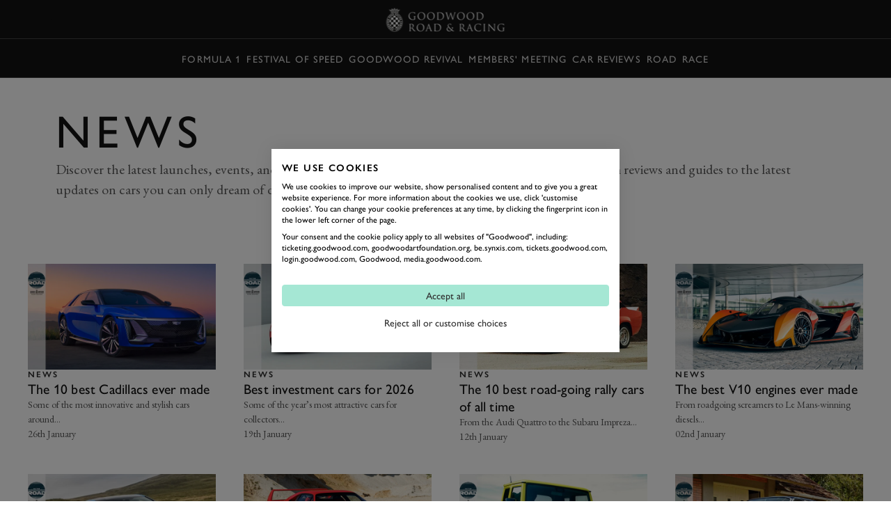

--- FILE ---
content_type: text/html; charset=utf-8
request_url: https://www.goodwood.com/grr/road/news/
body_size: 13954
content:

<!DOCTYPE html>
<html lang="en-GB">
<head>
    <meta name="viewport" content="height=device-height, width=device-width, initial-scale=1.0, minimum-scale=1.0" />
    <title>News | Goodwood Road Racing</title>
        

<script>
    window.dataLayer = window.dataLayer || [];
    window.dataLayer.push({"user_id":"0","logged_in":"False","membership_types":[],"membership_ids":[],"page_type":"Editorial Category","division":"GRR"});
</script>
<meta name="google-site-verification" content="eficCDuvg9HI5De3ajSbgpuH_aq0M7tThaxpRJQ95Fg" />

<!-- Webtrends Optimise --> 
<script type="text/javascript" src="//c.webtrends-optimize.com/acs/accounts/25163d2e-4c19-4d04-a910-3bd290df00c1/js/wt.js"></script>
 <!-- End Webtrends Optimise -->

<!-- Google Tag Manager -->
<script>(function(w,d,s,l,i){w[l]=w[l]||[];w[l].push({'gtm.start':
new Date().getTime(),event:'gtm.js'});var f=d.getElementsByTagName(s)[0],
j=d.createElement(s),dl=l!='dataLayer'?'&l='+l:'';j.async=true;j.src=
'https://www.googletagmanager.com/gtm.js?id='+i+dl;f.parentNode.insertBefore(j,f);
})(window,document,'script','dataLayer','GTM-KFJV5C');</script>
<!-- End Google Tag Manager -->        
    <script type="text/javascript">!function(T,l,y){var S=T.location,k="script",D="instrumentationKey",C="ingestionendpoint",I="disableExceptionTracking",E="ai.device.",b="toLowerCase",w="crossOrigin",N="POST",e="appInsightsSDK",t=y.name||"appInsights";(y.name||T[e])&&(T[e]=t);var n=T[t]||function(d){var g=!1,f=!1,m={initialize:!0,queue:[],sv:"5",version:2,config:d};function v(e,t){var n={},a="Browser";return n[E+"id"]=a[b](),n[E+"type"]=a,n["ai.operation.name"]=S&&S.pathname||"_unknown_",n["ai.internal.sdkVersion"]="javascript:snippet_"+(m.sv||m.version),{time:function(){var e=new Date;function t(e){var t=""+e;return 1===t.length&&(t="0"+t),t}return e.getUTCFullYear()+"-"+t(1+e.getUTCMonth())+"-"+t(e.getUTCDate())+"T"+t(e.getUTCHours())+":"+t(e.getUTCMinutes())+":"+t(e.getUTCSeconds())+"."+((e.getUTCMilliseconds()/1e3).toFixed(3)+"").slice(2,5)+"Z"}(),iKey:e,name:"Microsoft.ApplicationInsights."+e.replace(/-/g,"")+"."+t,sampleRate:100,tags:n,data:{baseData:{ver:2}}}}var h=d.url||y.src;if(h){function a(e){var t,n,a,i,r,o,s,c,u,p,l;g=!0,m.queue=[],f||(f=!0,t=h,s=function(){var e={},t=d.connectionString;if(t)for(var n=t.split(";"),a=0;a<n.length;a++){var i=n[a].split("=");2===i.length&&(e[i[0][b]()]=i[1])}if(!e[C]){var r=e.endpointsuffix,o=r?e.location:null;e[C]="https://"+(o?o+".":"")+"dc."+(r||"services.visualstudio.com")}return e}(),c=s[D]||d[D]||"",u=s[C],p=u?u+"/v2/track":d.endpointUrl,(l=[]).push((n="SDK LOAD Failure: Failed to load Application Insights SDK script (See stack for details)",a=t,i=p,(o=(r=v(c,"Exception")).data).baseType="ExceptionData",o.baseData.exceptions=[{typeName:"SDKLoadFailed",message:n.replace(/\./g,"-"),hasFullStack:!1,stack:n+"\nSnippet failed to load ["+a+"] -- Telemetry is disabled\nHelp Link: https://go.microsoft.com/fwlink/?linkid=2128109\nHost: "+(S&&S.pathname||"_unknown_")+"\nEndpoint: "+i,parsedStack:[]}],r)),l.push(function(e,t,n,a){var i=v(c,"Message"),r=i.data;r.baseType="MessageData";var o=r.baseData;return o.message='AI (Internal): 99 message:"'+("SDK LOAD Failure: Failed to load Application Insights SDK script (See stack for details) ("+n+")").replace(/\"/g,"")+'"',o.properties={endpoint:a},i}(0,0,t,p)),function(e,t){if(JSON){var n=T.fetch;if(n&&!y.useXhr)n(t,{method:N,body:JSON.stringify(e),mode:"cors"});else if(XMLHttpRequest){var a=new XMLHttpRequest;a.open(N,t),a.setRequestHeader("Content-type","application/json"),a.send(JSON.stringify(e))}}}(l,p))}function i(e,t){f||setTimeout(function(){!t&&m.core||a()},500)}var e=function(){var n=l.createElement(k);n.src=h;var e=y[w];return!e&&""!==e||"undefined"==n[w]||(n[w]=e),n.onload=i,n.onerror=a,n.onreadystatechange=function(e,t){"loaded"!==n.readyState&&"complete"!==n.readyState||i(0,t)},n}();y.ld<0?l.getElementsByTagName("head")[0].appendChild(e):setTimeout(function(){l.getElementsByTagName(k)[0].parentNode.appendChild(e)},y.ld||0)}try{m.cookie=l.cookie}catch(p){}function t(e){for(;e.length;)!function(t){m[t]=function(){var e=arguments;g||m.queue.push(function(){m[t].apply(m,e)})}}(e.pop())}var n="track",r="TrackPage",o="TrackEvent";t([n+"Event",n+"PageView",n+"Exception",n+"Trace",n+"DependencyData",n+"Metric",n+"PageViewPerformance","start"+r,"stop"+r,"start"+o,"stop"+o,"addTelemetryInitializer","setAuthenticatedUserContext","clearAuthenticatedUserContext","flush"]),m.SeverityLevel={Verbose:0,Information:1,Warning:2,Error:3,Critical:4};var s=(d.extensionConfig||{}).ApplicationInsightsAnalytics||{};if(!0!==d[I]&&!0!==s[I]){var c="onerror";t(["_"+c]);var u=T[c];T[c]=function(e,t,n,a,i){var r=u&&u(e,t,n,a,i);return!0!==r&&m["_"+c]({message:e,url:t,lineNumber:n,columnNumber:a,error:i}),r},d.autoExceptionInstrumented=!0}return m}(y.cfg);function a(){y.onInit&&y.onInit(n)}(T[t]=n).queue&&0===n.queue.length?(n.queue.push(a),n.trackPageView({})):a()}(window,document,{
src: "https://js.monitor.azure.com/scripts/b/ai.2.min.js", // The SDK URL Source
crossOrigin: "anonymous", 
cfg: { // Application Insights Configuration
    instrumentationKey: 'c3b59601-3254-4251-b915-e1f7e32f0d5b'
}});</script>
<link href="https://www.goodwood.com/grr/road/news/" rel="canonical" />            <link rel="preconnect" href="https://fonts.googleapis.com/">
    <link rel="preconnect" href="https://use.typekit.net/">

        

    <link rel="preload" href="https://fonts.googleapis.com/css2?family=EB+Garamond:ital@0;1&display=swap" as="style" onload="this.onload=null;this.rel='stylesheet'">
    <link rel="preload" href="https://use.typekit.net/dkh6etj.css" as="style" onload="this.onload=null;this.rel='stylesheet'">

        <meta name="description" content="Discover the latest launches, events, and innovations with the team at Goodwood Road &amp; Racing. From reviews and guides to the latest updates on cars you can only dream of driving, we&#x27;ve got you covered.">
        

        
<meta property="og:title" content="News" />
<meta property="og:description" content="Discover the latest launches, events, and innovations with the team at Goodwood Road &amp; Racing. From reviews and guides to the latest updates on cars you can only dream of driving, we&#x27;ve got you covered." />
<meta property="og:url" content="https://www.goodwood.com/grr/road/news/" />
    
        

<link rel="apple-touch-icon" sizes="57x57" href="/Resources/favicons/grrc/apple-touch-icon-57x57.png">
<link rel="apple-touch-icon" sizes="60x60" href="/Resources/favicons/grrc/apple-touch-icon-60x60.png">
<link rel="apple-touch-icon" sizes="72x72" href="/Resources/favicons/grrc/apple-touch-icon-72x72.png">
<link rel="apple-touch-icon" sizes="76x76" href="/Resources/favicons/grrc/apple-touch-icon-76x76.png">
<link rel="apple-touch-icon" sizes="114x114" href="/Resources/favicons/grrc/apple-touch-icon-114x114.png">
<link rel="apple-touch-icon" sizes="120x120" href="/Resources/favicons/grrc/apple-touch-icon-120x120.png">
<link rel="apple-touch-icon" sizes="144x144" href="/Resources/favicons/grrc/apple-touch-icon-144x144.png">
<link rel="apple-touch-icon" sizes="152x152" href="/Resources/favicons/grrc/apple-touch-icon-152x152.png">
<link rel="apple-touch-icon" sizes="180x180" href="/Resources/favicons/grrc/apple-touch-icon-180x180.png">
<link rel="icon" type="image/png" href="/Resources/favicons/grrc/favicon-32x32.png" sizes="32x32">
<link rel="icon" type="image/png" href="/Resources/favicons/grrc/android-chrome-192x192.png" sizes="192x192">
<link rel="icon" type="image/png" href="/Resources/favicons/grrc/favicon-96x96.png" sizes="96x96">
<link rel="icon" type="image/png" href="/Resources/favicons/grrc/favicon-16x16.png" sizes="16x16">
<link rel="mask-icon" href="/Resources/favicons/grrc/safari-pinned-tab.svg?v=885129323" color="#5bbad5">
<link rel="shortcut icon" href="/Resources/favicons/grrc/favicon.ico">
<meta name="msapplication-TileColor" content="#da532c">
<meta name="msapplication-TileImage" content="/Resources/favicons/grrc/mstile-144x144.png">
<meta name="msapplication-config" content="/Resources/favicons/grrc/browserconfig.xml">
<meta name="theme-color" content="#303030">

    <link rel="stylesheet" href="/assets/css/bundle.css?v=0I8845LOGeA4XBQpJhKjp2d8bkWXYtwHr_GBaTNv2hc" />
    
    
    <script>
!function(T,l,y){var S=T.location,k="script",D="instrumentationKey",C="ingestionendpoint",I="disableExceptionTracking",E="ai.device.",b="toLowerCase",w="crossOrigin",N="POST",e="appInsightsSDK",t=y.name||"appInsights";(y.name||T[e])&&(T[e]=t);var n=T[t]||function(d){var g=!1,f=!1,m={initialize:!0,queue:[],sv:"5",version:2,config:d};function v(e,t){var n={},a="Browser";return n[E+"id"]=a[b](),n[E+"type"]=a,n["ai.operation.name"]=S&&S.pathname||"_unknown_",n["ai.internal.sdkVersion"]="javascript:snippet_"+(m.sv||m.version),{time:function(){var e=new Date;function t(e){var t=""+e;return 1===t.length&&(t="0"+t),t}return e.getUTCFullYear()+"-"+t(1+e.getUTCMonth())+"-"+t(e.getUTCDate())+"T"+t(e.getUTCHours())+":"+t(e.getUTCMinutes())+":"+t(e.getUTCSeconds())+"."+((e.getUTCMilliseconds()/1e3).toFixed(3)+"").slice(2,5)+"Z"}(),iKey:e,name:"Microsoft.ApplicationInsights."+e.replace(/-/g,"")+"."+t,sampleRate:100,tags:n,data:{baseData:{ver:2}}}}var h=d.url||y.src;if(h){function a(e){var t,n,a,i,r,o,s,c,u,p,l;g=!0,m.queue=[],f||(f=!0,t=h,s=function(){var e={},t=d.connectionString;if(t)for(var n=t.split(";"),a=0;a<n.length;a++){var i=n[a].split("=");2===i.length&&(e[i[0][b]()]=i[1])}if(!e[C]){var r=e.endpointsuffix,o=r?e.location:null;e[C]="https://"+(o?o+".":"")+"dc."+(r||"services.visualstudio.com")}return e}(),c=s[D]||d[D]||"",u=s[C],p=u?u+"/v2/track":d.endpointUrl,(l=[]).push((n="SDK LOAD Failure: Failed to load Application Insights SDK script (See stack for details)",a=t,i=p,(o=(r=v(c,"Exception")).data).baseType="ExceptionData",o.baseData.exceptions=[{typeName:"SDKLoadFailed",message:n.replace(/\./g,"-"),hasFullStack:!1,stack:n+"\nSnippet failed to load ["+a+"] -- Telemetry is disabled\nHelp Link: https://go.microsoft.com/fwlink/?linkid=2128109\nHost: "+(S&&S.pathname||"_unknown_")+"\nEndpoint: "+i,parsedStack:[]}],r)),l.push(function(e,t,n,a){var i=v(c,"Message"),r=i.data;r.baseType="MessageData";var o=r.baseData;return o.message='AI (Internal): 99 message:"'+("SDK LOAD Failure: Failed to load Application Insights SDK script (See stack for details) ("+n+")").replace(/\"/g,"")+'"',o.properties={endpoint:a},i}(0,0,t,p)),function(e,t){if(JSON){var n=T.fetch;if(n&&!y.useXhr)n(t,{method:N,body:JSON.stringify(e),mode:"cors"});else if(XMLHttpRequest){var a=new XMLHttpRequest;a.open(N,t),a.setRequestHeader("Content-type","application/json"),a.send(JSON.stringify(e))}}}(l,p))}function i(e,t){f||setTimeout(function(){!t&&m.core||a()},500)}var e=function(){var n=l.createElement(k);n.src=h;var e=y[w];return!e&&""!==e||"undefined"==n[w]||(n[w]=e),n.onload=i,n.onerror=a,n.onreadystatechange=function(e,t){"loaded"!==n.readyState&&"complete"!==n.readyState||i(0,t)},n}();y.ld<0?l.getElementsByTagName("head")[0].appendChild(e):setTimeout(function(){l.getElementsByTagName(k)[0].parentNode.appendChild(e)},y.ld||0)}try{m.cookie=l.cookie}catch(p){}function t(e){for(;e.length;)!function(t){m[t]=function(){var e=arguments;g||m.queue.push(function(){m[t].apply(m,e)})}}(e.pop())}var n="track",r="TrackPage",o="TrackEvent";t([n+"Event",n+"PageView",n+"Exception",n+"Trace",n+"DependencyData",n+"Metric",n+"PageViewPerformance","start"+r,"stop"+r,"start"+o,"stop"+o,"addTelemetryInitializer","setAuthenticatedUserContext","clearAuthenticatedUserContext","flush"]),m.SeverityLevel={Verbose:0,Information:1,Warning:2,Error:3,Critical:4};var s=(d.extensionConfig||{}).ApplicationInsightsAnalytics||{};if(!0!==d[I]&&!0!==s[I]){var c="onerror";t(["_"+c]);var u=T[c];T[c]=function(e,t,n,a,i){var r=u&&u(e,t,n,a,i);return!0!==r&&m["_"+c]({message:e,url:t,lineNumber:n,columnNumber:a,error:i}),r},d.autoExceptionInstrumented=!0}return m}(y.cfg);function a(){y.onInit&&y.onInit(n)}(T[t]=n).queue&&0===n.queue.length?(n.queue.push(a),n.trackPageView({})):a()}(window,document,{src: "https://js.monitor.azure.com/scripts/b/ai.2.gbl.min.js", crossOrigin: "anonymous", cfg: {instrumentationKey: 'c3b59601-3254-4251-b915-e1f7e32f0d5b', disableCookiesUsage: false }});
</script>
    
</head>
<body data-theme="gw-default" data-tmpl-name="RoadRacingCategoryPage" class="overflow-x-hidden body-padding-for-navigation--2 ">
<!-- Google Tag Manager (noscript) -->
<noscript><iframe src="https://www.googletagmanager.com/ns.html?id=GTM-KFJV5C"
height="0" width="0" style="display:none;visibility:hidden"></iframe></noscript>
<!-- End Google Tag Manager (noscript) -->        
    <div>
                    <div class="fixed top-0 left-0 right-0 z-20 sm:h-auto flex flex-col primary-navigation primary-navigation--solid"
             data-module="navigation" data-main-navigation data-transparent-on-element=".hero" data-hide-play-on-hover>
            <!-- Primary Navigation -->
<div class="h-[56px] flex items-center border-b-1 border-b-white-20 mt-auto">
    <div class="grid-container !px-0 sm:!px-10 w-full">
        <div class="col-span-12 h-full dark flex items-center">
            <button aria-label="toggle mega menu" class="btn btn--ghost btn--medium relative btn-toggle-navigation sm:w-[106px] sm:h-[42px] sm:mr-auto" aria-labelledby="Open/Close Navigation"
                    data-menu-toggle>
                <div class="flex gap-[0.75rem] sm:absolute btn-toggle-navigation__open ">
                    <svg viewBox="0 0 32 32"><use xlink:href="/assets/icons/icons.svg?v=kHKj1Tx9XFbMtnzmDW2oWYsbiceAOkdkZvdLABSjg7Q#burger"></use></svg>
                    <span class="hidden sm:block">
                        Menu
                    </span>
                </div>
                <div class="flex gap-[0.75rem] absolute btn-toggle-navigation__close ">
                    <svg viewBox="0 0 32 32"><use xlink:href="/assets/icons/icons.svg?v=kHKj1Tx9XFbMtnzmDW2oWYsbiceAOkdkZvdLABSjg7Q#close"></use></svg>
                    <span class="hidden sm:block">
                        Close
                    </span>
                </div>
            </button>
                <a href="/grr/" class="flex-shrink-0 sm:absolute mr-auto sm:-translate-x-2/4 sm:left-2/4" aria-label="Go to Homepage">
                        <img src="/globalassets/brand-assets/logos/goodwood-road-racing3x.png?height=42" srcset="/globalassets/brand-assets/logos/goodwood-road-racing3x.png?height=84 2x, /globalassets/brand-assets/logos/goodwood-road-racing3x.png?height=126 3x, /globalassets/brand-assets/logos/goodwood-road-racing3x.png?height=168 4x" alt="GRR">
                </a>
<button class="btn btn--ghost btn--medium !gap-2" data-modal-open="405570" data-module="modal" data-type="drawer" type="button">                        Book
<svg viewBox="0 0 32 32"><use xlink:href="/assets/icons/icons.svg?v=kHKj1Tx9XFbMtnzmDW2oWYsbiceAOkdkZvdLABSjg7Q#chevron--down"></use></svg></button><a aria-label="Sign in" class="btn btn--ghost btn--medium" href="https://login.goodwood.com/auth.aspx" lr-idx="" target="_self"><svg viewBox="0 0 32 32"><use xlink:href="/assets/icons/icons.svg?v=kHKj1Tx9XFbMtnzmDW2oWYsbiceAOkdkZvdLABSjg7Q#user--avatar"></use></svg></a>                        <script type="text/javascript">
                            [...document.querySelectorAll('[lr-idx]')].forEach(lrEl => {
                                var url = new URL(lrEl.href);
                                url.searchParams.set('action', 'login');
                                url.searchParams.set('return_url', window.location);
                                lrEl.href = url.toString();
                            });
                        </script>
<button aria-label="Open Search" class="btn btn--ghost btn--medium !hidden sm:!block" data-element-to-focus="[data-search-input]" data-exclude-from-manager="" data-modal-open="216327" data-module="modal" data-type="standard" type="button"><svg viewBox="0 0 32 32"><use xlink:href="/assets/icons/icons.svg?v=kHKj1Tx9XFbMtnzmDW2oWYsbiceAOkdkZvdLABSjg7Q#search"></use></svg></button>        </div>
    </div>
</div>


            
    <div class="h-[56px] items-center border-b-1 border-b-white-20 flex secondary-navigation">
        <div class="grid-container !px-0 md:!px-10 w-full overflow-scrolling-container overflow-scrolling-container--no-snap h-full">
            <div class="col-span-12 h-full dark flex items-center">
                <nav class="mx-auto h-full">
                    <ul class="flex items-center px-1.5 h-full secondary-navigation__list">
                            <li class="h-full">
                                <a aria-label="Formula 1" class="nav-14 text-white-80 hover:text-white-100 no-underline py-2 focus-visible:outline outline-2 outline-white-100 -outline-offset-2 inline-flex items-center h-full px-1 whitespace-nowrap" href="https://www.goodwood.com/grr/f1/" target="_self">Formula 1</a>
                            </li>
                            <li class="h-full">
                                <a aria-label="Festival of Speed" class="nav-14 text-white-80 hover:text-white-100 no-underline py-2 focus-visible:outline outline-2 outline-white-100 -outline-offset-2 inline-flex items-center h-full px-1 whitespace-nowrap" href="https://www.goodwood.com/grr/event-coverage/festival-of-speed/" target="_self">Festival of Speed</a>
                            </li>
                            <li class="h-full">
                                <a aria-label="Goodwood Revival" class="nav-14 text-white-80 hover:text-white-100 no-underline py-2 focus-visible:outline outline-2 outline-white-100 -outline-offset-2 inline-flex items-center h-full px-1 whitespace-nowrap" href="https://www.goodwood.com/grr/event-coverage/goodwood-revival/" target="_self">Goodwood Revival</a>
                            </li>
                            <li class="h-full">
                                <a aria-label="Members&#x27; Meeting" class="nav-14 text-white-80 hover:text-white-100 no-underline py-2 focus-visible:outline outline-2 outline-white-100 -outline-offset-2 inline-flex items-center h-full px-1 whitespace-nowrap" href="https://www.goodwood.com/grr/event-coverage/members-meeting/" target="_self">Members&#x27; Meeting</a>
                            </li>
                            <li class="h-full">
                                <a aria-label="Car Reviews" class="nav-14 text-white-80 hover:text-white-100 no-underline py-2 focus-visible:outline outline-2 outline-white-100 -outline-offset-2 inline-flex items-center h-full px-1 whitespace-nowrap" href="https://www.goodwood.com/grr/car-reviews/" target="_self">Car Reviews</a>
                            </li>
                            <li class="h-full">
                                <a aria-label="Road" class="nav-14 text-white-80 hover:text-white-100 no-underline py-2 focus-visible:outline outline-2 outline-white-100 -outline-offset-2 inline-flex items-center h-full px-1 whitespace-nowrap" href="https://www.goodwood.com/grr/road/" target="_self">Road</a>
                            </li>
                            <li class="h-full">
                                <a aria-label="Race" class="nav-14 text-white-80 hover:text-white-100 no-underline py-2 focus-visible:outline outline-2 outline-white-100 -outline-offset-2 inline-flex items-center h-full px-1 whitespace-nowrap" href="https://www.goodwood.com/grr/race/" target="_self">Race</a>
                            </li>
                    </ul>
                </nav>
            </div>
        </div>
    </div>

        </div>
<!--Index-->

<div class="mega-navigation bg-grey-100 fixed top-0 md:top-[56px] left-0 right-0 bottom-0 z-10 md:z-30" data-mega-navigation>
    <div class="border-b-1 border-b-white-20 md:hidden">
        <div class="grid-container grid-container--full dark pt-[56px]">
            <div class="col-span-full mobile-mega-menu-actions" data-mobile-menu-actions>
                <button class="btn btn--ghost btn--medium btn-menu-back" aria-label="Go Back" data-mobile-menu-back-button>
                    <svg viewBox="0 0 32 32"><use xlink:href="/assets/icons/icons.svg?v=kHKj1Tx9XFbMtnzmDW2oWYsbiceAOkdkZvdLABSjg7Q#chevron--left"></use></svg>
                </button>
                <h3 class="mobile-menu-title text-white-70 label-14 inline-flex items-center justify-center" data-mobile-menu-title></h3>
                <button class="btn btn--ghost btn--medium btn-menu-close" data-mobile-close-menu-button aria-label="Close navigation">
                    <svg viewBox="0 0 32 32"><use xlink:href="/assets/icons/icons.svg?v=kHKj1Tx9XFbMtnzmDW2oWYsbiceAOkdkZvdLABSjg7Q#close"></use></svg>
                </button>
<button aria-label="Open search bar" class="btn btn--ghost btn--medium btn-menu-search items-center" data-mobile-search-menu-button="" data-modal-open="216327" data-module="modal" data-open-search-bar="" data-type="standard" type="button"><svg viewBox="0 0 32 32"><use xlink:href="/assets/icons/icons.svg?v=kHKj1Tx9XFbMtnzmDW2oWYsbiceAOkdkZvdLABSjg7Q#search"></use></svg></button>            </div>
        </div>
    </div>

    <div class="grid-container h-full !px-0 md:!px-10" data-focus-locked-container>
        <div class="col-span-full h-full grid grid-cols-1 md:grid-cols-4">
            <!-- Navigation Overlay Column  -->
            <div class="md:border-r-1 border-r-white-20 h-[calc(100dvh_-_56px)] pt-2 md:pt-8 md:static menu-column menu-stack scroll-container overflow-y-auto overflow-x-hidden"
                 data-menu-column="0" data-menu-stack>
                <div class="menu-column__inner">
                    <ul class="mega-sub-menu pb-8" data-mega-menu>
                        <li data-mega-menu-item="0" class="w-fit"><!--Menu item-->
        <a class="heading-28 md:heading-18 focus-visible:outline-none text-white-100 no-underline min-h-[48px] block py-3 px-5 group relative"  href='/grr/f1/'>
            <span class="flex flex-row gap-2 group-hover:translate-x-[0.625rem] group-focus-visible:outline group-focus-visible:outline-1 group-focus-visible:outline-offset-4 group-focus-visible:outline-white-100 items-center justify-center transition-all duration-200 group-hover:text-white-100 text-white-100 md:text-white-50">
                Formula 1
            </span>
        </a>
</li>
                        </li>
                    
                        <li data-mega-menu-item="0" class="w-fit"><!--Menu item-->
        <a class="heading-28 md:heading-18 focus-visible:outline-none text-white-100 no-underline min-h-[48px] block py-3 px-5 group relative"  href='/grr/event-coverage/'>
            <span class="flex flex-row gap-2 group-hover:translate-x-[0.625rem] group-focus-visible:outline group-focus-visible:outline-1 group-focus-visible:outline-offset-4 group-focus-visible:outline-white-100 items-center justify-center transition-all duration-200 group-hover:text-white-100 text-white-100 md:text-white-50">
                Event Coverage
            </span>
        </a>
        <ul class="mega-sub-menu pb-8 hidden" data-menu-title="Event Coverage" data-menu-title-url="/grr/event-coverage/">
                <li data-mega-menu-item="1">
        <a class="heading-28 md:heading-18 focus-visible:outline-none text-white-100 no-underline min-h-[48px] w-fit block py-3 px-[20px] md:px-[min(50px,12%)] group"  href='/grr/event-coverage/festival-of-speed/'>
            <span class="group-hover:translate-x-[0.625rem] group-focus-visible:outline group-focus-visible:outline-1 group-focus-visible:outline-offset-4 group-focus-visible:outline-white-100 flex flex-col items-center justify-center transition-all duration-200 group-hover:text-white-100 text-white-100 md:text-white-50">
                Festival of Speed
            </span>
        </a>
                            <ul class="mega-sub-menu pb-8 hidden" data-menu-title="Festival of Speed" data-menu-title-url="/grr/event-coverage/festival-of-speed/">
                                    <li data-mega-menu-item="2">
        <a class="heading-28 md:heading-18 focus-visible:outline-none text-white-100 no-underline min-h-[48px] w-fit block py-3 px-[20px] md:px-[min(50px,12%)] group"  href='/grr/event-coverage/festival-of-speed/timed-shoot-out/'>
            <span class="group-hover:translate-x-[0.625rem] group-focus-visible:outline group-focus-visible:outline-1 group-focus-visible:outline-offset-4 group-focus-visible:outline-white-100 flex flex-col items-center justify-center transition-all duration-200 group-hover:text-white-100 text-white-100 md:text-white-50">
                The Timed Shoot-Out
            </span>
        </a>
        <div class="mega-sub-menu-graphic h-full hidden">
            

        </div>
                                    </li>
                            </ul>
        <div class="mega-sub-menu-graphic h-full hidden">
            

        </div>
                </li>
                <li data-mega-menu-item="1">
        <a class="heading-28 md:heading-18 focus-visible:outline-none text-white-100 no-underline min-h-[48px] w-fit block py-3 px-[20px] md:px-[min(50px,12%)] group"  href='/grr/event-coverage/goodwood-revival/'>
            <span class="group-hover:translate-x-[0.625rem] group-focus-visible:outline group-focus-visible:outline-1 group-focus-visible:outline-offset-4 group-focus-visible:outline-white-100 flex flex-col items-center justify-center transition-all duration-200 group-hover:text-white-100 text-white-100 md:text-white-50">
                Goodwood Revival
            </span>
        </a>
                            <ul class="mega-sub-menu pb-8 hidden" data-menu-title="Goodwood Revival" data-menu-title-url="/grr/event-coverage/goodwood-revival/">
                                    <li data-mega-menu-item="2">
        <a class="heading-28 md:heading-18 focus-visible:outline-none text-white-100 no-underline min-h-[48px] w-fit block py-3 px-[20px] md:px-[min(50px,12%)] group"  href='/grr/event-coverage/goodwood-revival/whitsun-trophy/'>
            <span class="group-hover:translate-x-[0.625rem] group-focus-visible:outline group-focus-visible:outline-1 group-focus-visible:outline-offset-4 group-focus-visible:outline-white-100 flex flex-col items-center justify-center transition-all duration-200 group-hover:text-white-100 text-white-100 md:text-white-50">
                Whitsun Trophy
            </span>
        </a>
        <div class="mega-sub-menu-graphic h-full hidden">
            

        </div>
                                    </li>
                                    <li data-mega-menu-item="2">
        <a class="heading-28 md:heading-18 focus-visible:outline-none text-white-100 no-underline min-h-[48px] w-fit block py-3 px-[20px] md:px-[min(50px,12%)] group"  href='/grr/event-coverage/goodwood-revival/barry-sheene-memorial-trophy/'>
            <span class="group-hover:translate-x-[0.625rem] group-focus-visible:outline group-focus-visible:outline-1 group-focus-visible:outline-offset-4 group-focus-visible:outline-white-100 flex flex-col items-center justify-center transition-all duration-200 group-hover:text-white-100 text-white-100 md:text-white-50">
                Barry Sheene Memorial Trophy
            </span>
        </a>
        <div class="mega-sub-menu-graphic h-full hidden">
            

        </div>
                                    </li>
                                    <li data-mega-menu-item="2">
        <a class="heading-28 md:heading-18 focus-visible:outline-none text-white-100 no-underline min-h-[48px] w-fit block py-3 px-[20px] md:px-[min(50px,12%)] group"  href='/grr/event-coverage/goodwood-revival/rac-tt-celebration/'>
            <span class="group-hover:translate-x-[0.625rem] group-focus-visible:outline group-focus-visible:outline-1 group-focus-visible:outline-offset-4 group-focus-visible:outline-white-100 flex flex-col items-center justify-center transition-all duration-200 group-hover:text-white-100 text-white-100 md:text-white-50">
                RAC TT Celebration
            </span>
        </a>
        <div class="mega-sub-menu-graphic h-full hidden">
            

        </div>
                                    </li>
                                    <li data-mega-menu-item="2">
        <a class="heading-28 md:heading-18 focus-visible:outline-none text-white-100 no-underline min-h-[48px] w-fit block py-3 px-[20px] md:px-[min(50px,12%)] group"  href='/grr/event-coverage/goodwood-revival/stirling-moss-memorial-trophy/'>
            <span class="group-hover:translate-x-[0.625rem] group-focus-visible:outline group-focus-visible:outline-1 group-focus-visible:outline-offset-4 group-focus-visible:outline-white-100 flex flex-col items-center justify-center transition-all duration-200 group-hover:text-white-100 text-white-100 md:text-white-50">
                Stirling Moss Memorial Trophy
            </span>
        </a>
        <div class="mega-sub-menu-graphic h-full hidden">
            

        </div>
                                    </li>
                                    <li data-mega-menu-item="2">
        <a class="heading-28 md:heading-18 focus-visible:outline-none text-white-100 no-underline min-h-[48px] w-fit block py-3 px-[20px] md:px-[min(50px,12%)] group"  href='/grr/event-coverage/goodwood-revival/goodwood-trophy/'>
            <span class="group-hover:translate-x-[0.625rem] group-focus-visible:outline group-focus-visible:outline-1 group-focus-visible:outline-offset-4 group-focus-visible:outline-white-100 flex flex-col items-center justify-center transition-all duration-200 group-hover:text-white-100 text-white-100 md:text-white-50">
                Goodwood Trophy
            </span>
        </a>
        <div class="mega-sub-menu-graphic h-full hidden">
            

        </div>
                                    </li>
                            </ul>
        <div class="mega-sub-menu-graphic h-full hidden">
            

        </div>
                </li>
                <li data-mega-menu-item="1">
        <a class="heading-28 md:heading-18 focus-visible:outline-none text-white-100 no-underline min-h-[48px] w-fit block py-3 px-[20px] md:px-[min(50px,12%)] group"  href='/grr/event-coverage/members-meeting/'>
            <span class="group-hover:translate-x-[0.625rem] group-focus-visible:outline group-focus-visible:outline-1 group-focus-visible:outline-offset-4 group-focus-visible:outline-white-100 flex flex-col items-center justify-center transition-all duration-200 group-hover:text-white-100 text-white-100 md:text-white-50">
                Members' Meeting
            </span>
        </a>
                            <ul class="mega-sub-menu pb-8 hidden" data-menu-title="Members&#x27; Meeting" data-menu-title-url="/grr/event-coverage/members-meeting/">
                                    <li data-mega-menu-item="2">
        <a class="heading-28 md:heading-18 focus-visible:outline-none text-white-100 no-underline min-h-[48px] w-fit block py-3 px-[20px] md:px-[min(50px,12%)] group"  href='/grr/event-coverage/members-meeting/phil-hill-cup/'>
            <span class="group-hover:translate-x-[0.625rem] group-focus-visible:outline group-focus-visible:outline-1 group-focus-visible:outline-offset-4 group-focus-visible:outline-white-100 flex flex-col items-center justify-center transition-all duration-200 group-hover:text-white-100 text-white-100 md:text-white-50">
                Phil Hill Cup
            </span>
        </a>
        <div class="mega-sub-menu-graphic h-full hidden">
            

        </div>
                                    </li>
                                    <li data-mega-menu-item="2">
        <a class="heading-28 md:heading-18 focus-visible:outline-none text-white-100 no-underline min-h-[48px] w-fit block py-3 px-[20px] md:px-[min(50px,12%)] group"  href='/grr/event-coverage/members-meeting/peter-collins-trophy/'>
            <span class="group-hover:translate-x-[0.625rem] group-focus-visible:outline group-focus-visible:outline-1 group-focus-visible:outline-offset-4 group-focus-visible:outline-white-100 flex flex-col items-center justify-center transition-all duration-200 group-hover:text-white-100 text-white-100 md:text-white-50">
                Peter Collins Trophy
            </span>
        </a>
        <div class="mega-sub-menu-graphic h-full hidden">
            

        </div>
                                    </li>
                                    <li data-mega-menu-item="2">
        <a class="heading-28 md:heading-18 focus-visible:outline-none text-white-100 no-underline min-h-[48px] w-fit block py-3 px-[20px] md:px-[min(50px,12%)] group"  href='/grr/event-coverage/members-meeting/derek-bell-cup/'>
            <span class="group-hover:translate-x-[0.625rem] group-focus-visible:outline group-focus-visible:outline-1 group-focus-visible:outline-offset-4 group-focus-visible:outline-white-100 flex flex-col items-center justify-center transition-all duration-200 group-hover:text-white-100 text-white-100 md:text-white-50">
                Derek Bell Cup
            </span>
        </a>
        <div class="mega-sub-menu-graphic h-full hidden">
            

        </div>
                                    </li>
                                    <li data-mega-menu-item="2">
        <a class="heading-28 md:heading-18 focus-visible:outline-none text-white-100 no-underline min-h-[48px] w-fit block py-3 px-[20px] md:px-[min(50px,12%)] group"  href='/grr/event-coverage/members-meeting/varzi-trophy/'>
            <span class="group-hover:translate-x-[0.625rem] group-focus-visible:outline group-focus-visible:outline-1 group-focus-visible:outline-offset-4 group-focus-visible:outline-white-100 flex flex-col items-center justify-center transition-all duration-200 group-hover:text-white-100 text-white-100 md:text-white-50">
                Varzi Trophy
            </span>
        </a>
        <div class="mega-sub-menu-graphic h-full hidden">
            

        </div>
                                    </li>
                                    <li data-mega-menu-item="2">
        <a class="heading-28 md:heading-18 focus-visible:outline-none text-white-100 no-underline min-h-[48px] w-fit block py-3 px-[20px] md:px-[min(50px,12%)] group"  href='/grr/event-coverage/members-meeting/protheroe-cup/'>
            <span class="group-hover:translate-x-[0.625rem] group-focus-visible:outline group-focus-visible:outline-1 group-focus-visible:outline-offset-4 group-focus-visible:outline-white-100 flex flex-col items-center justify-center transition-all duration-200 group-hover:text-white-100 text-white-100 md:text-white-50">
                Protheroe Cup
            </span>
        </a>
        <div class="mega-sub-menu-graphic h-full hidden">
            

        </div>
                                    </li>
                                    <li data-mega-menu-item="2">
        <a class="heading-28 md:heading-18 focus-visible:outline-none text-white-100 no-underline min-h-[48px] w-fit block py-3 px-[20px] md:px-[min(50px,12%)] group"  href='/grr/event-coverage/members-meeting/win-percy-trophy/'>
            <span class="group-hover:translate-x-[0.625rem] group-focus-visible:outline group-focus-visible:outline-1 group-focus-visible:outline-offset-4 group-focus-visible:outline-white-100 flex flex-col items-center justify-center transition-all duration-200 group-hover:text-white-100 text-white-100 md:text-white-50">
                Win Percy Trophy
            </span>
        </a>
        <div class="mega-sub-menu-graphic h-full hidden">
            

        </div>
                                    </li>
                                    <li data-mega-menu-item="2">
        <a class="heading-28 md:heading-18 focus-visible:outline-none text-white-100 no-underline min-h-[48px] w-fit block py-3 px-[20px] md:px-[min(50px,12%)] group"  href='/grr/event-coverage/members-meeting/s.f.-edge-trophy'>
            <span class="group-hover:translate-x-[0.625rem] group-focus-visible:outline group-focus-visible:outline-1 group-focus-visible:outline-offset-4 group-focus-visible:outline-white-100 flex flex-col items-center justify-center transition-all duration-200 group-hover:text-white-100 text-white-100 md:text-white-50">
                S.F. Edge Trophy
            </span>
        </a>
        <div class="mega-sub-menu-graphic h-full hidden">
            

        </div>
                                    </li>
                                    <li data-mega-menu-item="2">
        <a class="heading-28 md:heading-18 focus-visible:outline-none text-white-100 no-underline min-h-[48px] w-fit block py-3 px-[20px] md:px-[min(50px,12%)] group"  href='/grr/event-coverage/members-meeting/hailwood-trophy/'>
            <span class="group-hover:translate-x-[0.625rem] group-focus-visible:outline group-focus-visible:outline-1 group-focus-visible:outline-offset-4 group-focus-visible:outline-white-100 flex flex-col items-center justify-center transition-all duration-200 group-hover:text-white-100 text-white-100 md:text-white-50">
                Hailwood Trophy (ft. Sheene Trophy)
            </span>
        </a>
        <div class="mega-sub-menu-graphic h-full hidden">
            

        </div>
                                    </li>
                                    <li data-mega-menu-item="2">
        <a class="heading-28 md:heading-18 focus-visible:outline-none text-white-100 no-underline min-h-[48px] w-fit block py-3 px-[20px] md:px-[min(50px,12%)] group"  href='/grr/event-coverage/members-meeting/gordon-spice-trophy/'>
            <span class="group-hover:translate-x-[0.625rem] group-focus-visible:outline group-focus-visible:outline-1 group-focus-visible:outline-offset-4 group-focus-visible:outline-white-100 flex flex-col items-center justify-center transition-all duration-200 group-hover:text-white-100 text-white-100 md:text-white-50">
                Gordon Spice Trophy
            </span>
        </a>
        <div class="mega-sub-menu-graphic h-full hidden">
            

        </div>
                                    </li>
                            </ul>
        <div class="mega-sub-menu-graphic h-full hidden">
            

        </div>
                </li>
                <li data-mega-menu-item="1">
        <a class="heading-28 md:heading-18 focus-visible:outline-none text-white-100 no-underline min-h-[48px] w-fit block py-3 px-[20px] md:px-[min(50px,12%)] group"  href='/grr/event-coverage/breakfast-club/'>
            <span class="group-hover:translate-x-[0.625rem] group-focus-visible:outline group-focus-visible:outline-1 group-focus-visible:outline-offset-4 group-focus-visible:outline-white-100 flex flex-col items-center justify-center transition-all duration-200 group-hover:text-white-100 text-white-100 md:text-white-50">
                Breakfast Club
            </span>
        </a>
        <div class="mega-sub-menu-graphic h-full hidden">
            

        </div>
                </li>
                <li data-mega-menu-item="1">
        <a class="heading-28 md:heading-18 focus-visible:outline-none text-white-100 no-underline min-h-[48px] w-fit block py-3 px-[20px] md:px-[min(50px,12%)] group"  href='/grr/event-coverage/goodwood-speedweek/'>
            <span class="group-hover:translate-x-[0.625rem] group-focus-visible:outline group-focus-visible:outline-1 group-focus-visible:outline-offset-4 group-focus-visible:outline-white-100 flex flex-col items-center justify-center transition-all duration-200 group-hover:text-white-100 text-white-100 md:text-white-50">
                Goodwood SpeedWeek
            </span>
        </a>
        <div class="mega-sub-menu-graphic h-full hidden">
            

        </div>
                </li>
        </ul>
</li>
                        </li>
                    
                        <li data-mega-menu-item="0" class="w-fit"><!--Menu item-->
        <a class="heading-28 md:heading-18 focus-visible:outline-none text-white-100 no-underline min-h-[48px] block py-3 px-5 group relative"  href='/grr/car-reviews/'>
            <span class="flex flex-row gap-2 group-hover:translate-x-[0.625rem] group-focus-visible:outline group-focus-visible:outline-1 group-focus-visible:outline-offset-4 group-focus-visible:outline-white-100 items-center justify-center transition-all duration-200 group-hover:text-white-100 text-white-100 md:text-white-50">
                Car Reviews
            </span>
        </a>
        <ul class="mega-sub-menu pb-8 hidden" data-menu-title="Car Reviews" data-menu-title-url="/grr/car-reviews/">
                <li data-mega-menu-item="1">
        <a class="heading-28 md:heading-18 focus-visible:outline-none text-white-100 no-underline min-h-[48px] w-fit block py-3 px-[20px] md:px-[min(50px,12%)] group"  href='/grr/car-reviews/volvo/'>
            <span class="group-hover:translate-x-[0.625rem] group-focus-visible:outline group-focus-visible:outline-1 group-focus-visible:outline-offset-4 group-focus-visible:outline-white-100 flex flex-col items-center justify-center transition-all duration-200 group-hover:text-white-100 text-white-100 md:text-white-50">
                Volvo
            </span>
        </a>
        <div class="mega-sub-menu-graphic h-full hidden">
            

        </div>
                </li>
                <li data-mega-menu-item="1">
        <a class="heading-28 md:heading-18 focus-visible:outline-none text-white-100 no-underline min-h-[48px] w-fit block py-3 px-[20px] md:px-[min(50px,12%)] group"  href='/grr/car-reviews/volkswagen/'>
            <span class="group-hover:translate-x-[0.625rem] group-focus-visible:outline group-focus-visible:outline-1 group-focus-visible:outline-offset-4 group-focus-visible:outline-white-100 flex flex-col items-center justify-center transition-all duration-200 group-hover:text-white-100 text-white-100 md:text-white-50">
                Volkswagen
            </span>
        </a>
        <div class="mega-sub-menu-graphic h-full hidden">
            

        </div>
                </li>
                <li data-mega-menu-item="1">
        <a class="heading-28 md:heading-18 focus-visible:outline-none text-white-100 no-underline min-h-[48px] w-fit block py-3 px-[20px] md:px-[min(50px,12%)] group"  href='/grr/car-reviews/triumph/'>
            <span class="group-hover:translate-x-[0.625rem] group-focus-visible:outline group-focus-visible:outline-1 group-focus-visible:outline-offset-4 group-focus-visible:outline-white-100 flex flex-col items-center justify-center transition-all duration-200 group-hover:text-white-100 text-white-100 md:text-white-50">
                Triumph
            </span>
        </a>
        <div class="mega-sub-menu-graphic h-full hidden">
            

        </div>
                </li>
                <li data-mega-menu-item="1">
        <a class="heading-28 md:heading-18 focus-visible:outline-none text-white-100 no-underline min-h-[48px] w-fit block py-3 px-[20px] md:px-[min(50px,12%)] group"  href='/grr/car-reviews/suzuki/'>
            <span class="group-hover:translate-x-[0.625rem] group-focus-visible:outline group-focus-visible:outline-1 group-focus-visible:outline-offset-4 group-focus-visible:outline-white-100 flex flex-col items-center justify-center transition-all duration-200 group-hover:text-white-100 text-white-100 md:text-white-50">
                Suzuki
            </span>
        </a>
        <div class="mega-sub-menu-graphic h-full hidden">
            

        </div>
                </li>
                <li data-mega-menu-item="1">
        <a class="heading-28 md:heading-18 focus-visible:outline-none text-white-100 no-underline min-h-[48px] w-fit block py-3 px-[20px] md:px-[min(50px,12%)] group"  href='/grr/car-reviews/polestar/'>
            <span class="group-hover:translate-x-[0.625rem] group-focus-visible:outline group-focus-visible:outline-1 group-focus-visible:outline-offset-4 group-focus-visible:outline-white-100 flex flex-col items-center justify-center transition-all duration-200 group-hover:text-white-100 text-white-100 md:text-white-50">
                Polestar
            </span>
        </a>
        <div class="mega-sub-menu-graphic h-full hidden">
            

        </div>
                </li>
                <li data-mega-menu-item="1">
        <a class="heading-28 md:heading-18 focus-visible:outline-none text-white-100 no-underline min-h-[48px] w-fit block py-3 px-[20px] md:px-[min(50px,12%)] group"  href='/grr/car-reviews/peugeot/'>
            <span class="group-hover:translate-x-[0.625rem] group-focus-visible:outline group-focus-visible:outline-1 group-focus-visible:outline-offset-4 group-focus-visible:outline-white-100 flex flex-col items-center justify-center transition-all duration-200 group-hover:text-white-100 text-white-100 md:text-white-50">
                Peugeot
            </span>
        </a>
        <div class="mega-sub-menu-graphic h-full hidden">
            

        </div>
                </li>
                <li data-mega-menu-item="1">
        <a class="heading-28 md:heading-18 focus-visible:outline-none text-white-100 no-underline min-h-[48px] w-fit block py-3 px-[20px] md:px-[min(50px,12%)] group"  href='/grr/car-reviews/mazda/'>
            <span class="group-hover:translate-x-[0.625rem] group-focus-visible:outline group-focus-visible:outline-1 group-focus-visible:outline-offset-4 group-focus-visible:outline-white-100 flex flex-col items-center justify-center transition-all duration-200 group-hover:text-white-100 text-white-100 md:text-white-50">
                Mazda
            </span>
        </a>
        <div class="mega-sub-menu-graphic h-full hidden">
            

        </div>
                </li>
                <li data-mega-menu-item="1">
        <a class="heading-28 md:heading-18 focus-visible:outline-none text-white-100 no-underline min-h-[48px] w-fit block py-3 px-[20px] md:px-[min(50px,12%)] group"  href='/grr/car-reviews/land-rover/'>
            <span class="group-hover:translate-x-[0.625rem] group-focus-visible:outline group-focus-visible:outline-1 group-focus-visible:outline-offset-4 group-focus-visible:outline-white-100 flex flex-col items-center justify-center transition-all duration-200 group-hover:text-white-100 text-white-100 md:text-white-50">
                Land Rover
            </span>
        </a>
        <div class="mega-sub-menu-graphic h-full hidden">
            

        </div>
                </li>
                <li data-mega-menu-item="1">
        <a class="heading-28 md:heading-18 focus-visible:outline-none text-white-100 no-underline min-h-[48px] w-fit block py-3 px-[20px] md:px-[min(50px,12%)] group"  href='/grr/car-reviews/ford/'>
            <span class="group-hover:translate-x-[0.625rem] group-focus-visible:outline group-focus-visible:outline-1 group-focus-visible:outline-offset-4 group-focus-visible:outline-white-100 flex flex-col items-center justify-center transition-all duration-200 group-hover:text-white-100 text-white-100 md:text-white-50">
                Ford
            </span>
        </a>
        <div class="mega-sub-menu-graphic h-full hidden">
            

        </div>
                </li>
                <li data-mega-menu-item="1">
        <a class="heading-28 md:heading-18 focus-visible:outline-none text-white-100 no-underline min-h-[48px] w-fit block py-3 px-[20px] md:px-[min(50px,12%)] group"  href='/grr/car-reviews/bmw/'>
            <span class="group-hover:translate-x-[0.625rem] group-focus-visible:outline group-focus-visible:outline-1 group-focus-visible:outline-offset-4 group-focus-visible:outline-white-100 flex flex-col items-center justify-center transition-all duration-200 group-hover:text-white-100 text-white-100 md:text-white-50">
                BMW
            </span>
        </a>
        <div class="mega-sub-menu-graphic h-full hidden">
            

        </div>
                </li>
        </ul>
</li>
                        </li>
                    
                        <li data-mega-menu-item="0" class="w-fit"><!--Menu item-->
        <a class="heading-28 md:heading-18 focus-visible:outline-none text-white-100 no-underline min-h-[48px] block py-3 px-5 group relative"  href='/grr/road/'>
            <span class="flex flex-row gap-2 group-hover:translate-x-[0.625rem] group-focus-visible:outline group-focus-visible:outline-1 group-focus-visible:outline-offset-4 group-focus-visible:outline-white-100 items-center justify-center transition-all duration-200 group-hover:text-white-100 text-white-100 md:text-white-50">
                Road
            </span>
        </a>
        <ul class="mega-sub-menu pb-8 hidden" data-menu-title="Road" data-menu-title-url="/grr/road/">
                <li data-mega-menu-item="1">
        <a class="heading-28 md:heading-18 focus-visible:outline-none text-white-100 no-underline min-h-[48px] w-fit block py-3 px-[20px] md:px-[min(50px,12%)] group"  href='/grr/road/news/'>
            <span class="group-hover:translate-x-[0.625rem] group-focus-visible:outline group-focus-visible:outline-1 group-focus-visible:outline-offset-4 group-focus-visible:outline-white-100 flex flex-col items-center justify-center transition-all duration-200 group-hover:text-white-100 text-white-100 md:text-white-50">
                News
            </span>
        </a>
        <div class="mega-sub-menu-graphic h-full hidden">
            

        </div>
                </li>
        </ul>
</li>
                        </li>
                    
                        <li data-mega-menu-item="0" class="w-fit"><!--Menu item-->
        <a class="heading-28 md:heading-18 focus-visible:outline-none text-white-100 no-underline min-h-[48px] block py-3 px-5 group relative"  href='/grr/race/'>
            <span class="flex flex-row gap-2 group-hover:translate-x-[0.625rem] group-focus-visible:outline group-focus-visible:outline-1 group-focus-visible:outline-offset-4 group-focus-visible:outline-white-100 items-center justify-center transition-all duration-200 group-hover:text-white-100 text-white-100 md:text-white-50">
                Race
            </span>
        </a>
        <ul class="mega-sub-menu pb-8 hidden" data-menu-title="Race" data-menu-title-url="/grr/race/">
                <li data-mega-menu-item="1">
        <a class="heading-28 md:heading-18 focus-visible:outline-none text-white-100 no-underline min-h-[48px] w-fit block py-3 px-[20px] md:px-[min(50px,12%)] group"  href='/grr/race/modern/'>
            <span class="group-hover:translate-x-[0.625rem] group-focus-visible:outline group-focus-visible:outline-1 group-focus-visible:outline-offset-4 group-focus-visible:outline-white-100 flex flex-col items-center justify-center transition-all duration-200 group-hover:text-white-100 text-white-100 md:text-white-50">
                Modern
            </span>
        </a>
        <div class="mega-sub-menu-graphic h-full hidden">
            

        </div>
                </li>
                <li data-mega-menu-item="1">
        <a class="heading-28 md:heading-18 focus-visible:outline-none text-white-100 no-underline min-h-[48px] w-fit block py-3 px-[20px] md:px-[min(50px,12%)] group"  href='/grr/race/historic/'>
            <span class="group-hover:translate-x-[0.625rem] group-focus-visible:outline group-focus-visible:outline-1 group-focus-visible:outline-offset-4 group-focus-visible:outline-white-100 flex flex-col items-center justify-center transition-all duration-200 group-hover:text-white-100 text-white-100 md:text-white-50">
                Historic
            </span>
        </a>
        <div class="mega-sub-menu-graphic h-full hidden">
            

        </div>
                </li>
        </ul>
</li>
                        </li>
                    
                        <li data-mega-menu-item="0" class="w-fit"><!--Menu item-->
        <a class="heading-28 md:heading-18 focus-visible:outline-none text-white-100 no-underline min-h-[48px] block py-3 px-5 group relative" target=&#x27;_blank&#x27; href='https://insurance.goodwood.com/'>
            <span class="flex flex-row gap-2 group-hover:translate-x-[0.625rem] group-focus-visible:outline group-focus-visible:outline-1 group-focus-visible:outline-offset-4 group-focus-visible:outline-white-100 items-center justify-center transition-all duration-200 group-hover:text-white-100 text-white-100 md:text-white-50">
                Classic car insurance
            </span>
        </a>
</li>
                        </li>
                    
                        <li data-mega-menu-item="0" class="w-fit"><!--Menu item-->
        <a class="heading-28 md:heading-18 focus-visible:outline-none text-white-100 no-underline min-h-[48px] block py-3 px-5 group relative" target=&#x27;_blank&#x27; href='https://shop.goodwood.com/'>
            <span class="flex flex-row gap-2 group-hover:translate-x-[0.625rem] group-focus-visible:outline group-focus-visible:outline-1 group-focus-visible:outline-offset-4 group-focus-visible:outline-white-100 items-center justify-center transition-all duration-200 group-hover:text-white-100 text-white-100 md:text-white-50">
                Buy Merchandise
            </span>
        </a>
</li>
                        </li>
                    
                        <li data-mega-menu-item="0" class="w-fit"><!--Menu item-->
        <a class="heading-28 md:heading-18 focus-visible:outline-none text-white-100 no-underline min-h-[48px] block py-3 px-5 group relative" target=&#x27;_blank&#x27; href='/'>
            <span class="flex flex-row gap-2 group-hover:translate-x-[0.625rem] group-focus-visible:outline group-focus-visible:outline-1 group-focus-visible:outline-offset-4 group-focus-visible:outline-white-100 items-center justify-center transition-all duration-200 group-hover:text-white-100 text-white-100 md:text-white-50">
                Goodwood.com
            </span>
        </a>
</li>
                        </li>
                    </ul>
                </div>
            </div>

            <!-- Navigation Overlay Column  -->
            <div class=" border-r-1 border-r-white-20 h-[calc(100dvh_-_56px)] pt-8 row-[1_/_1] col-[2_/_3] scroll-container overflow-y-auto overflow-x-hidden  menu-column"
                 data-menu-column="1">
            </div>

            <!-- Navigation Overlay Column  -->
            <div class=" border-r-1 border-r-white-20 h-[calc(100dvh_-_56px)] pt-8 row-[1_/_1] col-[3_/_4] scroll-container overflow-y-auto overflow-x-hidden  menu-column"
                 data-menu-column="2">
            </div>

            <!-- Navigation Overlay Column  -->
            <div class=" h-[calc(100dvh_-_56px)] row-[1_/_1] col-[4_/_5]  menu-column relative" data-menu-column="3">
            </div>

            <!-- Welcome Screen Start-->
            
<div class="col-[2_/_5] row-[1_/_2] hidden md:block" data-menu-home-screen>
    <div class="bg-grey-100 p-[2rem] h-[calc(100dvh_-_56px)] w-full">
        <div class="grid grid-cols-[1fr] grid-rows-[auto_auto] gap-y-10  gap-x-12">
            <div class="col-span-full"></div>

            <div class="flex flex-wrap gap-[1.875rem]"></div>  
        </div>
    </div>
</div>

            <!-- Welcome Screen End -->
        </div>
    </div>
</div>            
        
<div class="dark mb-10">
    <div data-parent class="w-full dark:bg-grey-100">
        <div class="grid-container">
            <div class="col-span-12 py-10 sm:p-10">
                <div class="mb-3 ms:mb-5">
                    <h3 class="heading-48 sm:heading-68 dark:text-white-100">News</h3>
                        <p class="alt-14 sm:alt-20 text-grey-70 dark:text-white-70 mt-3">Discover the latest launches, events, and innovations with the team at Goodwood Road &amp; Racing. From reviews and guides to the latest updates on cars you can only dream of driving, we&#x27;ve got you covered.</p>
                </div>
                <div class="flex flex-wrap sm:flex-nowrap gap-4">
                    


                    

                </div>
            </div>
        </div>
    </div>
</div>
<div class="content-area flex flex-col gap-10 sm:gap-20">
    <div class="content-area-item hashlink-299337">
<div class="grid-container" data-module="article-grid" data-url="/api/articles/search" data-payload='{"pageSize": 12, "offsetRecords": 0, "startNodeId": 253150 }'>
    <div class="col-span-12 grid grid-cols-1 sm:grid-cols-2 md:grid-cols-4 gap-[1rem] sm:gap-[2.5rem]" data-results>        
        
<div class="cursor-pointer no-underline overflow-hidden" data-inherit-link>
    <div class="flex flex-row sm:flex-col gap-5 group dark:text-white-100">
        <div class="overflow-hidden flex-1">
            <img class="w-full aspect-[16/9] group-hover:scale-105 transition-transform" sizes="(min-width: 768px) 50vw, 100vw" srcset="https://www.goodwood.com/globalassets/.road--racing/road/news/2026/01-january/best-cadillacs-list/best-cadillacs-list-main.jpg?rxy=0.5,0.5&amp;width=320&amp;height=180 320w,https://www.goodwood.com/globalassets/.road--racing/road/news/2026/01-january/best-cadillacs-list/best-cadillacs-list-main.jpg?rxy=0.5,0.5&amp;width=640&amp;height=360 640w,https://www.goodwood.com/globalassets/.road--racing/road/news/2026/01-january/best-cadillacs-list/best-cadillacs-list-main.jpg?rxy=0.5,0.5&amp;width=960&amp;height=540 960w" src="https://www.goodwood.com/globalassets/.road--racing/road/news/2026/01-january/best-cadillacs-list/best-cadillacs-list-main.jpg?rxy=0.5,0.5&amp;width=320&amp;height=180" alt="best cadillacs list MAIN.jpg" />
        </div>
        <div class="flex flex-col gap-[0.625rem] sm:gap-5 flex-1">
            <div class="flex flex-col gap-2">
                <p class="label-12 text-grey-90 dark:text-white-70">News</p>
                <h3 class="heading-18 sm:heading-20 normal-case line-clamp-2">The 10 best Cadillacs ever made</h3>
                <p class="alt-14 text-grey-70 dark:text-white-70 hidden sm:block !line-clamp-2">Some of the most innovative and stylish cars around&#x2026;</p>
            </div>
            <div class="flex flex-row justify-between">
                <p class="text-sm font-serif text-grey-70 dark:text-white-70">26th January </p>
                <div class="cursor-pointer group overflow-hidden">
                    <svg class="h-6 w-6 transform translate-x-[-100%] translate-y-[100%] group-hover:translate-x-0 group-hover:translate-y-0 opacity-0 group-hover:opacity-100 transition-all duration-300" viewBox="0 0 32 32"><use xlink:href="/assets/icons/icons.svg?v=kHKj1Tx9XFbMtnzmDW2oWYsbiceAOkdkZvdLABSjg7Q#arrow--up-right"></use></svg>
                    <a href="/grr/road/news/the-best-cadillacs-ever-made/" aria-label="invisible link"> </a>
                </div>
            </div>
        </div>
    </div>
</div>
<div class="cursor-pointer no-underline overflow-hidden" data-inherit-link>
    <div class="flex flex-row sm:flex-col gap-5 group dark:text-white-100">
        <div class="overflow-hidden flex-1">
            <img class="w-full aspect-[16/9] group-hover:scale-105 transition-transform" sizes="(min-width: 768px) 50vw, 100vw" srcset="https://www.goodwood.com/globalassets/.road--racing/road/news/2026/01-january/best-investment-cars-2026/best-investment-cars-2026-main.jpg?rxy=0.5,0.5&amp;width=320&amp;height=180 320w,https://www.goodwood.com/globalassets/.road--racing/road/news/2026/01-january/best-investment-cars-2026/best-investment-cars-2026-main.jpg?rxy=0.5,0.5&amp;width=640&amp;height=360 640w,https://www.goodwood.com/globalassets/.road--racing/road/news/2026/01-january/best-investment-cars-2026/best-investment-cars-2026-main.jpg?rxy=0.5,0.5&amp;width=960&amp;height=540 960w" src="https://www.goodwood.com/globalassets/.road--racing/road/news/2026/01-january/best-investment-cars-2026/best-investment-cars-2026-main.jpg?rxy=0.5,0.5&amp;width=320&amp;height=180" alt="best investment cars 2026 MAIN.jpg" />
        </div>
        <div class="flex flex-col gap-[0.625rem] sm:gap-5 flex-1">
            <div class="flex flex-col gap-2">
                <p class="label-12 text-grey-90 dark:text-white-70">News</p>
                <h3 class="heading-18 sm:heading-20 normal-case line-clamp-2">Best investment cars for 2026</h3>
                <p class="alt-14 text-grey-70 dark:text-white-70 hidden sm:block !line-clamp-2">Some of the year&#x2019;s most attractive cars for collectors...</p>
            </div>
            <div class="flex flex-row justify-between">
                <p class="text-sm font-serif text-grey-70 dark:text-white-70">19th January </p>
                <div class="cursor-pointer group overflow-hidden">
                    <svg class="h-6 w-6 transform translate-x-[-100%] translate-y-[100%] group-hover:translate-x-0 group-hover:translate-y-0 opacity-0 group-hover:opacity-100 transition-all duration-300" viewBox="0 0 32 32"><use xlink:href="/assets/icons/icons.svg?v=kHKj1Tx9XFbMtnzmDW2oWYsbiceAOkdkZvdLABSjg7Q#arrow--up-right"></use></svg>
                    <a href="/grr/road/news/best-investment-cars-for-2026/" aria-label="invisible link"> </a>
                </div>
            </div>
        </div>
    </div>
</div>
<div class="cursor-pointer no-underline overflow-hidden" data-inherit-link>
    <div class="flex flex-row sm:flex-col gap-5 group dark:text-white-100">
        <div class="overflow-hidden flex-1">
            <img class="w-full aspect-[16/9] group-hover:scale-105 transition-transform" sizes="(min-width: 768px) 50vw, 100vw" srcset="https://www.goodwood.com/globalassets/.road--racing/road/news/2026/01-january/road-going-rally-cars-list-update/road-going-rally-cars-list-update-main.jpg?rxy=0.5,0.5&amp;width=320&amp;height=180 320w,https://www.goodwood.com/globalassets/.road--racing/road/news/2026/01-january/road-going-rally-cars-list-update/road-going-rally-cars-list-update-main.jpg?rxy=0.5,0.5&amp;width=640&amp;height=360 640w,https://www.goodwood.com/globalassets/.road--racing/road/news/2026/01-january/road-going-rally-cars-list-update/road-going-rally-cars-list-update-main.jpg?rxy=0.5,0.5&amp;width=960&amp;height=540 960w" src="https://www.goodwood.com/globalassets/.road--racing/road/news/2026/01-january/road-going-rally-cars-list-update/road-going-rally-cars-list-update-main.jpg?rxy=0.5,0.5&amp;width=320&amp;height=180" alt="road going rally cars list update MAIN.jpg" />
        </div>
        <div class="flex flex-col gap-[0.625rem] sm:gap-5 flex-1">
            <div class="flex flex-col gap-2">
                <p class="label-12 text-grey-90 dark:text-white-70">News</p>
                <h3 class="heading-18 sm:heading-20 normal-case line-clamp-2">The 10 best road-going rally cars of all time</h3>
                <p class="alt-14 text-grey-70 dark:text-white-70 hidden sm:block !line-clamp-2">From the Audi Quattro to the Subaru Impreza&#x2026;</p>
            </div>
            <div class="flex flex-row justify-between">
                <p class="text-sm font-serif text-grey-70 dark:text-white-70">12th January </p>
                <div class="cursor-pointer group overflow-hidden">
                    <svg class="h-6 w-6 transform translate-x-[-100%] translate-y-[100%] group-hover:translate-x-0 group-hover:translate-y-0 opacity-0 group-hover:opacity-100 transition-all duration-300" viewBox="0 0 32 32"><use xlink:href="/assets/icons/icons.svg?v=kHKj1Tx9XFbMtnzmDW2oWYsbiceAOkdkZvdLABSjg7Q#arrow--up-right"></use></svg>
                    <a href="/grr/road/news/the-10-best-road-going-rally-cars-of-all-time/" aria-label="invisible link"> </a>
                </div>
            </div>
        </div>
    </div>
</div>
<div class="cursor-pointer no-underline overflow-hidden" data-inherit-link>
    <div class="flex flex-row sm:flex-col gap-5 group dark:text-white-100">
        <div class="overflow-hidden flex-1">
            <img class="w-full aspect-[16/9] group-hover:scale-105 transition-transform" sizes="(min-width: 768px) 50vw, 100vw" srcset="https://www.goodwood.com/globalassets/.road--racing/road/news/2025/12-december/best-v10s-list-update/best-v10s-list-update-main.jpg?rxy=0.5,0.5&amp;width=320&amp;height=180 320w,https://www.goodwood.com/globalassets/.road--racing/road/news/2025/12-december/best-v10s-list-update/best-v10s-list-update-main.jpg?rxy=0.5,0.5&amp;width=640&amp;height=360 640w,https://www.goodwood.com/globalassets/.road--racing/road/news/2025/12-december/best-v10s-list-update/best-v10s-list-update-main.jpg?rxy=0.5,0.5&amp;width=960&amp;height=540 960w" src="https://www.goodwood.com/globalassets/.road--racing/road/news/2025/12-december/best-v10s-list-update/best-v10s-list-update-main.jpg?rxy=0.5,0.5&amp;width=320&amp;height=180" alt="best v10s list update MAIN.jpg" />
        </div>
        <div class="flex flex-col gap-[0.625rem] sm:gap-5 flex-1">
            <div class="flex flex-col gap-2">
                <p class="label-12 text-grey-90 dark:text-white-70">News</p>
                <h3 class="heading-18 sm:heading-20 normal-case line-clamp-2">The best V10 engines ever made</h3>
                <p class="alt-14 text-grey-70 dark:text-white-70 hidden sm:block !line-clamp-2">From roadgoing screamers to Le Mans-winning diesels...</p>
            </div>
            <div class="flex flex-row justify-between">
                <p class="text-sm font-serif text-grey-70 dark:text-white-70">02nd January </p>
                <div class="cursor-pointer group overflow-hidden">
                    <svg class="h-6 w-6 transform translate-x-[-100%] translate-y-[100%] group-hover:translate-x-0 group-hover:translate-y-0 opacity-0 group-hover:opacity-100 transition-all duration-300" viewBox="0 0 32 32"><use xlink:href="/assets/icons/icons.svg?v=kHKj1Tx9XFbMtnzmDW2oWYsbiceAOkdkZvdLABSjg7Q#arrow--up-right"></use></svg>
                    <a href="/grr/road/news/the-best-v10-engines-ever-made/" aria-label="invisible link"> </a>
                </div>
            </div>
        </div>
    </div>
</div>
<div class="cursor-pointer no-underline overflow-hidden" data-inherit-link>
    <div class="flex flex-row sm:flex-col gap-5 group dark:text-white-100">
        <div class="overflow-hidden flex-1">
            <img class="w-full aspect-[16/9] group-hover:scale-105 transition-transform" sizes="(min-width: 768px) 50vw, 100vw" srcset="https://www.goodwood.com/globalassets/.road--racing/road/news/2025/12-december/cars-dying-in-2026/cars-dying-in-2026-main.jpg?rxy=0.5,0.5&amp;width=320&amp;height=180 320w,https://www.goodwood.com/globalassets/.road--racing/road/news/2025/12-december/cars-dying-in-2026/cars-dying-in-2026-main.jpg?rxy=0.5,0.5&amp;width=640&amp;height=360 640w,https://www.goodwood.com/globalassets/.road--racing/road/news/2025/12-december/cars-dying-in-2026/cars-dying-in-2026-main.jpg?rxy=0.5,0.5&amp;width=960&amp;height=540 960w" src="https://www.goodwood.com/globalassets/.road--racing/road/news/2025/12-december/cars-dying-in-2026/cars-dying-in-2026-main.jpg?rxy=0.5,0.5&amp;width=320&amp;height=180" alt="cars dying in 2026 MAIN.jpg" />
        </div>
        <div class="flex flex-col gap-[0.625rem] sm:gap-5 flex-1">
            <div class="flex flex-col gap-2">
                <p class="label-12 text-grey-90 dark:text-white-70">News</p>
                <h3 class="heading-18 sm:heading-20 normal-case line-clamp-2">Cars that are dying in 2026</h3>
                <p class="alt-14 text-grey-70 dark:text-white-70 hidden sm:block !line-clamp-2">These are the cars we&#x2019;ll wave goodbye to in 2026&#x2026;</p>
            </div>
            <div class="flex flex-row justify-between">
                <p class="text-sm font-serif text-grey-70 dark:text-white-70">29th December 2025</p>
                <div class="cursor-pointer group overflow-hidden">
                    <svg class="h-6 w-6 transform translate-x-[-100%] translate-y-[100%] group-hover:translate-x-0 group-hover:translate-y-0 opacity-0 group-hover:opacity-100 transition-all duration-300" viewBox="0 0 32 32"><use xlink:href="/assets/icons/icons.svg?v=kHKj1Tx9XFbMtnzmDW2oWYsbiceAOkdkZvdLABSjg7Q#arrow--up-right"></use></svg>
                    <a href="/grr/road/news/cars-that-are-dying-in-2026/" aria-label="invisible link"> </a>
                </div>
            </div>
        </div>
    </div>
</div>
<div class="cursor-pointer no-underline overflow-hidden" data-inherit-link>
    <div class="flex flex-row sm:flex-col gap-5 group dark:text-white-100">
        <div class="overflow-hidden flex-1">
            <img class="w-full aspect-[16/9] group-hover:scale-105 transition-transform" sizes="(min-width: 768px) 50vw, 100vw" srcset="https://www.goodwood.com/globalassets/.road--racing/road/news/2025/12-december/bonhams-top-sellers-of-each-sale/bonhams-2025-best-sellers-main.jpg?rxy=0.5,0.5&amp;width=320&amp;height=180 320w,https://www.goodwood.com/globalassets/.road--racing/road/news/2025/12-december/bonhams-top-sellers-of-each-sale/bonhams-2025-best-sellers-main.jpg?rxy=0.5,0.5&amp;width=640&amp;height=360 640w,https://www.goodwood.com/globalassets/.road--racing/road/news/2025/12-december/bonhams-top-sellers-of-each-sale/bonhams-2025-best-sellers-main.jpg?rxy=0.5,0.5&amp;width=960&amp;height=540 960w" src="https://www.goodwood.com/globalassets/.road--racing/road/news/2025/12-december/bonhams-top-sellers-of-each-sale/bonhams-2025-best-sellers-main.jpg?rxy=0.5,0.5&amp;width=320&amp;height=180" alt="bonhams 2025 best sellers MAIN.jpg" />
        </div>
        <div class="flex flex-col gap-[0.625rem] sm:gap-5 flex-1">
            <div class="flex flex-col gap-2">
                <p class="label-12 text-grey-90 dark:text-white-70">News</p>
                <h3 class="heading-18 sm:heading-20 normal-case line-clamp-2">The biggest sellers from each Bonhams|Cars auction 2025</h3>
                <p class="alt-14 text-grey-70 dark:text-white-70 hidden sm:block !line-clamp-2">All the headliners from a year of auctions&#x2026;</p>
            </div>
            <div class="flex flex-row justify-between">
                <p class="text-sm font-serif text-grey-70 dark:text-white-70">23rd December 2025</p>
                <div class="cursor-pointer group overflow-hidden">
                    <svg class="h-6 w-6 transform translate-x-[-100%] translate-y-[100%] group-hover:translate-x-0 group-hover:translate-y-0 opacity-0 group-hover:opacity-100 transition-all duration-300" viewBox="0 0 32 32"><use xlink:href="/assets/icons/icons.svg?v=kHKj1Tx9XFbMtnzmDW2oWYsbiceAOkdkZvdLABSjg7Q#arrow--up-right"></use></svg>
                    <a href="/grr/road/news/the-biggest-sellers-from-each-bonhamscars-2025-auction/" aria-label="invisible link"> </a>
                </div>
            </div>
        </div>
    </div>
</div>
<div class="cursor-pointer no-underline overflow-hidden" data-inherit-link>
    <div class="flex flex-row sm:flex-col gap-5 group dark:text-white-100">
        <div class="overflow-hidden flex-1">
            <img class="w-full aspect-[16/9] group-hover:scale-105 transition-transform" sizes="(min-width: 768px) 50vw, 100vw" srcset="https://www.goodwood.com/globalassets/.road--racing/road/news/2025/12-december/best-kei-cars-update/best-kei-cars-list-update-main.jpg?rxy=0.5,0.5&amp;width=320&amp;height=180 320w,https://www.goodwood.com/globalassets/.road--racing/road/news/2025/12-december/best-kei-cars-update/best-kei-cars-list-update-main.jpg?rxy=0.5,0.5&amp;width=640&amp;height=360 640w,https://www.goodwood.com/globalassets/.road--racing/road/news/2025/12-december/best-kei-cars-update/best-kei-cars-list-update-main.jpg?rxy=0.5,0.5&amp;width=960&amp;height=540 960w" src="https://www.goodwood.com/globalassets/.road--racing/road/news/2025/12-december/best-kei-cars-update/best-kei-cars-list-update-main.jpg?rxy=0.5,0.5&amp;width=320&amp;height=180" alt="best kei cars list update MAIN.jpg" />
        </div>
        <div class="flex flex-col gap-[0.625rem] sm:gap-5 flex-1">
            <div class="flex flex-col gap-2">
                <p class="label-12 text-grey-90 dark:text-white-70">News</p>
                <h3 class="heading-18 sm:heading-20 normal-case line-clamp-2">The best Kei cars ever made</h3>
                <p class="alt-14 text-grey-70 dark:text-white-70 hidden sm:block !line-clamp-2">Including one with a Le Mans rotary engine and brakes from a Ferrari F40&#x2026;</p>
            </div>
            <div class="flex flex-row justify-between">
                <p class="text-sm font-serif text-grey-70 dark:text-white-70">22nd December 2025</p>
                <div class="cursor-pointer group overflow-hidden">
                    <svg class="h-6 w-6 transform translate-x-[-100%] translate-y-[100%] group-hover:translate-x-0 group-hover:translate-y-0 opacity-0 group-hover:opacity-100 transition-all duration-300" viewBox="0 0 32 32"><use xlink:href="/assets/icons/icons.svg?v=kHKj1Tx9XFbMtnzmDW2oWYsbiceAOkdkZvdLABSjg7Q#arrow--up-right"></use></svg>
                    <a href="/grr/road/news/the-best-kei-cars/" aria-label="invisible link"> </a>
                </div>
            </div>
        </div>
    </div>
</div>
<div class="cursor-pointer no-underline overflow-hidden" data-inherit-link>
    <div class="flex flex-row sm:flex-col gap-5 group dark:text-white-100">
        <div class="overflow-hidden flex-1">
            <img class="w-full aspect-[16/9] group-hover:scale-105 transition-transform" sizes="(min-width: 768px) 50vw, 100vw" srcset="https://www.goodwood.com/globalassets/.road--racing/road/news/2025/12-december/anorak-reindeer-cars-update/anorak-reindeer-cars-update-main.jpg?rxy=0.5,0.5&amp;width=320&amp;height=180 320w,https://www.goodwood.com/globalassets/.road--racing/road/news/2025/12-december/anorak-reindeer-cars-update/anorak-reindeer-cars-update-main.jpg?rxy=0.5,0.5&amp;width=640&amp;height=360 640w,https://www.goodwood.com/globalassets/.road--racing/road/news/2025/12-december/anorak-reindeer-cars-update/anorak-reindeer-cars-update-main.jpg?rxy=0.5,0.5&amp;width=960&amp;height=540 960w" src="https://www.goodwood.com/globalassets/.road--racing/road/news/2025/12-december/anorak-reindeer-cars-update/anorak-reindeer-cars-update-main.jpg?rxy=0.5,0.5&amp;width=320&amp;height=180" alt="anorak reindeer cars update MAIN.jpg" />
        </div>
        <div class="flex flex-col gap-[0.625rem] sm:gap-5 flex-1">
            <div class="flex flex-col gap-2">
                <p class="label-12 text-grey-90 dark:text-white-70">News</p>
                <h3 class="heading-18 sm:heading-20 normal-case line-clamp-2">Santa&#x27;s reindeer but make them cars | Axon&#x27;s Automotive Anorak</h3>
                <p class="alt-14 text-grey-70 dark:text-white-70 hidden sm:block !line-clamp-2">Comet, Dasher, and of course, Rudolph...</p>
            </div>
            <div class="flex flex-row justify-between">
                <p class="text-sm font-serif text-grey-70 dark:text-white-70">18th December 2025</p>
                <div class="cursor-pointer group overflow-hidden">
                    <svg class="h-6 w-6 transform translate-x-[-100%] translate-y-[100%] group-hover:translate-x-0 group-hover:translate-y-0 opacity-0 group-hover:opacity-100 transition-all duration-300" viewBox="0 0 32 32"><use xlink:href="/assets/icons/icons.svg?v=kHKj1Tx9XFbMtnzmDW2oWYsbiceAOkdkZvdLABSjg7Q#arrow--up-right"></use></svg>
                    <a href="/grr/road/news/santas-reindeer-but-make-them-cars--axons-automotive-anorak/" aria-label="invisible link"> </a>
                </div>
            </div>
        </div>
    </div>
</div>
<div class="cursor-pointer no-underline overflow-hidden" data-inherit-link>
    <div class="flex flex-row sm:flex-col gap-5 group dark:text-white-100">
        <div class="overflow-hidden flex-1">
            <img class="w-full aspect-[16/9] group-hover:scale-105 transition-transform" sizes="(min-width: 768px) 50vw, 100vw" srcset="https://www.goodwood.com/globalassets/.road--racing/road/news/2025/12-december/bond-street/bonhams_bond_street-results-main.jpg?rxy=0.5,0.5&amp;width=320&amp;height=180 320w,https://www.goodwood.com/globalassets/.road--racing/road/news/2025/12-december/bond-street/bonhams_bond_street-results-main.jpg?rxy=0.5,0.5&amp;width=640&amp;height=360 640w,https://www.goodwood.com/globalassets/.road--racing/road/news/2025/12-december/bond-street/bonhams_bond_street-results-main.jpg?rxy=0.5,0.5&amp;width=960&amp;height=540 960w" src="https://www.goodwood.com/globalassets/.road--racing/road/news/2025/12-december/bond-street/bonhams_bond_street-results-main.jpg?rxy=0.5,0.5&amp;width=320&amp;height=180" alt="Bonhams_Bond_Street results MAIN.jpg" />
        </div>
        <div class="flex flex-col gap-[0.625rem] sm:gap-5 flex-1">
            <div class="flex flex-col gap-2">
                <p class="label-12 text-grey-90 dark:text-white-70">News</p>
                <h3 class="heading-18 sm:heading-20 normal-case line-clamp-2">8 six-figure sales from the Bonhams|Cars Bond Street sale</h3>
                <p class="alt-14 text-grey-70 dark:text-white-70 hidden sm:block !line-clamp-2">They&#x2019;re nearly all Italian...</p>
            </div>
            <div class="flex flex-row justify-between">
                <p class="text-sm font-serif text-grey-70 dark:text-white-70">16th December 2025</p>
                <div class="cursor-pointer group overflow-hidden">
                    <svg class="h-6 w-6 transform translate-x-[-100%] translate-y-[100%] group-hover:translate-x-0 group-hover:translate-y-0 opacity-0 group-hover:opacity-100 transition-all duration-300" viewBox="0 0 32 32"><use xlink:href="/assets/icons/icons.svg?v=kHKj1Tx9XFbMtnzmDW2oWYsbiceAOkdkZvdLABSjg7Q#arrow--up-right"></use></svg>
                    <a href="/grr/road/news/six-figure-sales-from-the-bond-street-sale/" aria-label="invisible link"> </a>
                </div>
            </div>
        </div>
    </div>
</div>
<div class="cursor-pointer no-underline overflow-hidden" data-inherit-link>
    <div class="flex flex-row sm:flex-col gap-5 group dark:text-white-100">
        <div class="overflow-hidden flex-1">
            <img class="w-full aspect-[16/9] group-hover:scale-105 transition-transform" sizes="(min-width: 768px) 50vw, 100vw" srcset="https://www.goodwood.com/globalassets/.road--racing/road/news/2025/12-december/mercedes-bonhams/mercedes-benz_stype-main.jpg?rxy=0.5,0.5&amp;width=320&amp;height=180 320w,https://www.goodwood.com/globalassets/.road--racing/road/news/2025/12-december/mercedes-bonhams/mercedes-benz_stype-main.jpg?rxy=0.5,0.5&amp;width=640&amp;height=360 640w,https://www.goodwood.com/globalassets/.road--racing/road/news/2025/12-december/mercedes-bonhams/mercedes-benz_stype-main.jpg?rxy=0.5,0.5&amp;width=960&amp;height=540 960w" src="https://www.goodwood.com/globalassets/.road--racing/road/news/2025/12-december/mercedes-bonhams/mercedes-benz_stype-main.jpg?rxy=0.5,0.5&amp;width=320&amp;height=180" alt="Mercedes-Benz_SType MAIN.jpg" />
        </div>
        <div class="flex flex-col gap-[0.625rem] sm:gap-5 flex-1">
            <div class="flex flex-col gap-2">
                <p class="label-12 text-grey-90 dark:text-white-70">News</p>
                <h3 class="heading-18 sm:heading-20 normal-case line-clamp-2">This &#xA3;1million-plus pre-war Mercedes could be yours before Christmas</h3>
                <p class="alt-14 text-grey-70 dark:text-white-70 hidden sm:block !line-clamp-2">And it was once owned by Peter Ustinov...</p>
            </div>
            <div class="flex flex-row justify-between">
                <p class="text-sm font-serif text-grey-70 dark:text-white-70">09th December 2025</p>
                <div class="cursor-pointer group overflow-hidden">
                    <svg class="h-6 w-6 transform translate-x-[-100%] translate-y-[100%] group-hover:translate-x-0 group-hover:translate-y-0 opacity-0 group-hover:opacity-100 transition-all duration-300" viewBox="0 0 32 32"><use xlink:href="/assets/icons/icons.svg?v=kHKj1Tx9XFbMtnzmDW2oWYsbiceAOkdkZvdLABSjg7Q#arrow--up-right"></use></svg>
                    <a href="/grr/road/news/this-1million-plus-pre-war-mercedes-could-be-yours-before-christmas/" aria-label="invisible link"> </a>
                </div>
            </div>
        </div>
    </div>
</div>
<div class="cursor-pointer no-underline overflow-hidden" data-inherit-link>
    <div class="flex flex-row sm:flex-col gap-5 group dark:text-white-100">
        <div class="overflow-hidden flex-1">
            <img class="w-full aspect-[16/9] group-hover:scale-105 transition-transform" sizes="(min-width: 768px) 50vw, 100vw" srcset="https://www.goodwood.com/globalassets/.road--racing/road/news/2025/12-december/best-italian-cars/ferrari-f80.jpg?rxy=0.5,0.5&amp;width=320&amp;height=180 320w,https://www.goodwood.com/globalassets/.road--racing/road/news/2025/12-december/best-italian-cars/ferrari-f80.jpg?rxy=0.5,0.5&amp;width=640&amp;height=360 640w,https://www.goodwood.com/globalassets/.road--racing/road/news/2025/12-december/best-italian-cars/ferrari-f80.jpg?rxy=0.5,0.5&amp;width=960&amp;height=540 960w" src="https://www.goodwood.com/globalassets/.road--racing/road/news/2025/12-december/best-italian-cars/ferrari-f80.jpg?rxy=0.5,0.5&amp;width=320&amp;height=180" alt="Ferrari F80.jpg" />
        </div>
        <div class="flex flex-col gap-[0.625rem] sm:gap-5 flex-1">
            <div class="flex flex-col gap-2">
                <p class="label-12 text-grey-90 dark:text-white-70">News</p>
                <h3 class="heading-18 sm:heading-20 normal-case line-clamp-2">The best Italian cars to buy in 2025</h3>
                <p class="alt-14 text-grey-70 dark:text-white-70 hidden sm:block !line-clamp-2">Everything from the latest Ferrari to the greatest from Pagani...</p>
            </div>
            <div class="flex flex-row justify-between">
                <p class="text-sm font-serif text-grey-70 dark:text-white-70">08th December 2025</p>
                <div class="cursor-pointer group overflow-hidden">
                    <svg class="h-6 w-6 transform translate-x-[-100%] translate-y-[100%] group-hover:translate-x-0 group-hover:translate-y-0 opacity-0 group-hover:opacity-100 transition-all duration-300" viewBox="0 0 32 32"><use xlink:href="/assets/icons/icons.svg?v=kHKj1Tx9XFbMtnzmDW2oWYsbiceAOkdkZvdLABSjg7Q#arrow--up-right"></use></svg>
                    <a href="/grr/road/news/the-best-italian-cars-to-buy/" aria-label="invisible link"> </a>
                </div>
            </div>
        </div>
    </div>
</div>
<div class="cursor-pointer no-underline overflow-hidden" data-inherit-link>
    <div class="flex flex-row sm:flex-col gap-5 group dark:text-white-100">
        <div class="overflow-hidden flex-1">
            <img class="w-full aspect-[16/9] group-hover:scale-105 transition-transform" sizes="(min-width: 768px) 50vw, 100vw" srcset="https://www.goodwood.com/globalassets/.road--racing/road/news/2025/12-december/anorak-long-range-evs/anorak-long-range-evs-main.jpg?rxy=0.5,0.5&amp;width=320&amp;height=180 320w,https://www.goodwood.com/globalassets/.road--racing/road/news/2025/12-december/anorak-long-range-evs/anorak-long-range-evs-main.jpg?rxy=0.5,0.5&amp;width=640&amp;height=360 640w,https://www.goodwood.com/globalassets/.road--racing/road/news/2025/12-december/anorak-long-range-evs/anorak-long-range-evs-main.jpg?rxy=0.5,0.5&amp;width=960&amp;height=540 960w" src="https://www.goodwood.com/globalassets/.road--racing/road/news/2025/12-december/anorak-long-range-evs/anorak-long-range-evs-main.jpg?rxy=0.5,0.5&amp;width=320&amp;height=180" alt="anorak long range evs MAIN.jpg" />
        </div>
        <div class="flex flex-col gap-[0.625rem] sm:gap-5 flex-1">
            <div class="flex flex-col gap-2">
                <p class="label-12 text-grey-90 dark:text-white-70">News</p>
                <h3 class="heading-18 sm:heading-20 normal-case line-clamp-2">The cost of choosing a long-range electric car | Axon&#x2019;s Automotive Anorak</h3>
                <p class="alt-14 text-grey-70 dark:text-white-70 hidden sm:block !line-clamp-2">ICE or EV - which is better for those continental drives&#x2026;?</p>
            </div>
            <div class="flex flex-row justify-between">
                <p class="text-sm font-serif text-grey-70 dark:text-white-70">05th December 2025</p>
                <div class="cursor-pointer group overflow-hidden">
                    <svg class="h-6 w-6 transform translate-x-[-100%] translate-y-[100%] group-hover:translate-x-0 group-hover:translate-y-0 opacity-0 group-hover:opacity-100 transition-all duration-300" viewBox="0 0 32 32"><use xlink:href="/assets/icons/icons.svg?v=kHKj1Tx9XFbMtnzmDW2oWYsbiceAOkdkZvdLABSjg7Q#arrow--up-right"></use></svg>
                    <a href="/grr/road/news/the-cost-of-choosing-a-long-range-electric-car--axons-automotive-anorak/" aria-label="invisible link"> </a>
                </div>
            </div>
        </div>
    </div>
</div>
    </div>                        
        <div class="col-span-12 mx-auto mt-6 sm:mt-10 flex items-center justify-center"> <button type="button" class="btn btn--secondary btn--medium" data-load-more-results>Load more</button> </div>
</div>
</div>
</div>
    </div>
        

        
<footer class="bg-grey-100 text-white-100 pt-[60px] pb-10 mt-10 sm:mt-20">
        <div class="grid-container">
            <div class="col-span-12 sm:col-span-3 flex flex-col gap-10 sm:border-r-2 sm:border-white-10 mb-10 sm:mb-0">


    <nav>
        <ul>
                <li>
                    <a aria-label="Formula 1" class="block body-16 py-2 no-underline sm:hover:text-white-80" hascontainer="False" href="https://www.goodwood.com/grr/f1/" target="_self">Formula 1</a>
                </li>
                <li>
                    <a aria-label="Car Reviews" class="block body-16 py-2 no-underline sm:hover:text-white-80" hascontainer="False" href="https://www.goodwood.com/grr/car-reviews/" target="_self">Car Reviews</a>
                </li>
                <li>
                    <a aria-label="Event Coverage" class="block body-16 py-2 no-underline sm:hover:text-white-80" hascontainer="False" href="https://www.goodwood.com/grr/event-coverage/" target="_self">Event Coverage</a>
                </li>
                <li>
                    <a aria-label="Road" class="block body-16 py-2 no-underline sm:hover:text-white-80" hascontainer="False" href="https://www.goodwood.com/grr/road/" target="_self">Road</a>
                </li>
                <li>
                    <a aria-label="Race" class="block body-16 py-2 no-underline sm:hover:text-white-80" hascontainer="False" href="https://www.goodwood.com/grr/race/" target="_self">Race</a>
                </li>
                <li>
                    <a aria-label="Classic Car Insurance" class="block body-16 py-2 no-underline sm:hover:text-white-80" hascontainer="False" href="https://insurance.goodwood.com/" target="_blank">Classic Car Insurance</a>
                </li>
                <li>
                    <a aria-label="Goodwood.com" class="block body-16 py-2 no-underline sm:hover:text-white-80" hascontainer="False" href="https://www.goodwood.com/" target="_self">Goodwood.com</a>
                </li>
        </ul>
    </nav>
            </div>
            <div class="col-span-12 sm:col-span-3 flex flex-col gap-10 sm:border-r-2 sm:border-white-10 mb-10 sm:mb-0">
            </div>
            <div class="col-span-12 sm:col-span-3 flex flex-col gap-10 mb-10 sm:mb-0">
            </div>
            <div class="col-span-12 sm:col-span-3 flex flex-col">
                    <nav>
                            <p class="label-14 mb-2 text-white-60">SOCIAL</p>
                        <ul class="flex items-center gap-6">
                                <li>
                                    

<a class="flex h-full w-full items-center justify-center focus-visible:text-white-100 focus-visible:outline focus-visible:outline-2 focus-visible:outline-offset-2 focus-visible:outline-white-100 active:scale-[0.9] dark:focus-visible:text-grey-100" href="https://www.instagram.com/goodwoodrrc/" target="_blank">        <span class="svg-container">
<svg class="h-5 w-5 fill-current" height="32" id="icon" viewbox="0 0 32 32" width="32" xmlns="http://www.w3.org/2000/svg"><defs><style>.cls-1{fill:none;}</style></defs><title>logo--instagram</title><circle cx="22.4056" cy="9.5944" r="1.44"></circle><path d="M16,9.8378A6.1622,6.1622,0,1,0,22.1622,16,6.1622,6.1622,0,0,0,16,9.8378ZM16,20a4,4,0,1,1,4-4A4,4,0,0,1,16,20Z"></path><path d="M16,6.1622c3.2041,0,3.5837.0122,4.849.07a6.6418,6.6418,0,0,1,2.2283.4132,3.9748,3.9748,0,0,1,2.2774,2.2774,6.6418,6.6418,0,0,1,.4132,2.2283c.0577,1.2653.07,1.6449.07,4.849s-.0122,3.5837-.07,4.849a6.6418,6.6418,0,0,1-.4132,2.2283,3.9748,3.9748,0,0,1-2.2774,2.2774,6.6418,6.6418,0,0,1-2.2283.4132c-1.2652.0577-1.6446.07-4.849.07s-3.5838-.0122-4.849-.07a6.6418,6.6418,0,0,1-2.2283-.4132,3.9748,3.9748,0,0,1-2.2774-2.2774,6.6418,6.6418,0,0,1-.4132-2.2283c-.0577-1.2653-.07-1.6449-.07-4.849s.0122-3.5837.07-4.849a6.6418,6.6418,0,0,1,.4132-2.2283A3.9748,3.9748,0,0,1,8.9227,6.6453a6.6418,6.6418,0,0,1,2.2283-.4132c1.2653-.0577,1.6449-.07,4.849-.07M16,4c-3.259,0-3.6677.0138-4.9476.0722A8.8068,8.8068,0,0,0,8.14,4.63,6.1363,6.1363,0,0,0,4.63,8.14a8.8068,8.8068,0,0,0-.5578,2.9129C4.0138,12.3323,4,12.741,4,16s.0138,3.6677.0722,4.9476A8.8074,8.8074,0,0,0,4.63,23.8605a6.1363,6.1363,0,0,0,3.51,3.51,8.8068,8.8068,0,0,0,2.9129.5578C12.3323,27.9862,12.741,28,16,28s3.6677-.0138,4.9476-.0722a8.8074,8.8074,0,0,0,2.9129-.5578,6.1363,6.1363,0,0,0,3.51-3.51,8.8074,8.8074,0,0,0,.5578-2.9129C27.9862,19.6677,28,19.259,28,16s-.0138-3.6677-.0722-4.9476A8.8068,8.8068,0,0,0,27.37,8.14a6.1363,6.1363,0,0,0-3.51-3.5095,8.8074,8.8074,0,0,0-2.9129-.5578C19.6677,4.0138,19.259,4,16,4Z"></path><rect id="_Transparent_Rectangle_" data-name="&lt;Transparent Rectangle&gt;" class="cls-1" width="32" height="32"></rect></svg>        </span>
</a>
                                </li>
                                <li>
                                    

<a class="flex h-full w-full items-center justify-center focus-visible:text-white-100 focus-visible:outline focus-visible:outline-2 focus-visible:outline-offset-2 focus-visible:outline-white-100 active:scale-[0.9] dark:focus-visible:text-grey-100" href="http://twitter.com/GoodwoodRRC" target="_blank">        <span class="svg-container">
<svg class="h-5 w-5 fill-current" height="32" id="icon" viewbox="0 0 32 32" width="32" xmlns="http://www.w3.org/2000/svg">
  <defs>
    <style>
      .cls-1 {
        fill: none;
      }
    </style>
  </defs>
  <path d="m18.2342,14.1624l8.7424-10.1624h-2.0717l-7.591,8.8238-6.0629-8.8238h-6.9929l9.1684,13.3432-9.1684,10.6568h2.0718l8.0163-9.3183,6.4029,9.3183h6.9929l-9.5083-13.8376h.0005Zm-2.8376,3.2984l-.9289-1.3287L7.0763,5.5596h3.1822l5.9649,8.5323.9289,1.3287,7.7536,11.0907h-3.1822l-6.3272-9.05v-.0005Z"></path>
  <rect id="_Transparent_Rectangle_" data-name="&amp;lt;Transparent Rectangle&amp;gt;" class="cls-1" width="32" height="32"></rect>
</svg>        </span>
</a>
                                </li>
                                <li>
                                    

<a class="flex h-full w-full items-center justify-center focus-visible:text-white-100 focus-visible:outline focus-visible:outline-2 focus-visible:outline-offset-2 focus-visible:outline-white-100 active:scale-[0.9] dark:focus-visible:text-grey-100" href="http://facebook.com/GoodwoodRRC" target="_blank">        <span class="svg-container">
<svg class="h-5 w-5 fill-current" id="icon" viewbox="0 0 32 32" xmlns="http://www.w3.org/2000/svg"><defs><style>.cls-1{fill:none;}</style></defs><title>logo--facebook</title><path d="M26.67,4H5.33A1.34,1.34,0,0,0,4,5.33V26.67A1.34,1.34,0,0,0,5.33,28H16.82V18.72H13.7V15.09h3.12V12.42c0-3.1,1.89-4.79,4.67-4.79.93,0,1.86,0,2.79.14V11H22.37c-1.51,0-1.8.72-1.8,1.77v2.31h3.6l-.47,3.63H20.57V28h6.1A1.34,1.34,0,0,0,28,26.67V5.33A1.34,1.34,0,0,0,26.67,4Z" transform="translate(0 0)"></path><rect id="_Transparent_Rectangle_" data-name="&lt;Transparent Rectangle&gt;" class="cls-1" width="32" height="32"></rect></svg>        </span>
</a>
                                </li>
                                <li>
                                    

<a class="flex h-full w-full items-center justify-center focus-visible:text-white-100 focus-visible:outline focus-visible:outline-2 focus-visible:outline-offset-2 focus-visible:outline-white-100 active:scale-[0.9] dark:focus-visible:text-grey-100" href="https://www.youtube.com/channel/UC8rador8CU-pTJ6p7WNiv6w" target="_blank">        <span class="svg-container">
<svg class="h-5 w-5 fill-current" id="icon" viewbox="0 0 32 32" xmlns="http://www.w3.org/2000/svg"><defs><style>.cls-1{fill:none;}</style></defs><title>logo--youtube</title><path d="M29.41,9.26a3.5,3.5,0,0,0-2.47-2.47C24.76,6.2,16,6.2,16,6.2s-8.76,0-10.94.59A3.5,3.5,0,0,0,2.59,9.26,36.13,36.13,0,0,0,2,16a36.13,36.13,0,0,0,.59,6.74,3.5,3.5,0,0,0,2.47,2.47C7.24,25.8,16,25.8,16,25.8s8.76,0,10.94-.59a3.5,3.5,0,0,0,2.47-2.47A36.13,36.13,0,0,0,30,16,36.13,36.13,0,0,0,29.41,9.26ZM13.2,20.2V11.8L20.47,16Z"></path><rect id="_Transparent_Rectangle_" data-name="&lt;Transparent Rectangle&gt;" class="cls-1" width="32" height="32"></rect></svg>        </span>
</a>
                                </li>
                        </ul>
                    </nav>
            </div>
        </div>
    <div class="grid-container">
        <div class="col-span-12 flex items-center my-5 gap-5">
            <span class="border-t-2 border-white-10 flex-grow"></span>
            <button class="text-white-10 border-2 border-white-10 p-2.5 hidden sm:block hover:border-white-60 hover:text-white-60" data-scroll-top>
                <svg class="h-5 w-5 fill-current" viewBox="0 0 32 32"><use xlink:href="/assets/icons/icons.svg?v=kHKj1Tx9XFbMtnzmDW2oWYsbiceAOkdkZvdLABSjg7Q#arrow--up"></use></svg>
            </button>
        </div>
    </div>
    <div class="grid-container sm:!items-center">
            <div class="col-span-12 sm:col-span-4 order-2 sm:order-1">
                <p class="body-12 sm:body-14 text-white-60">
                    ©2026 The Goodwood Estate Company Limited. No. 553452
                </p>
            </div>

        <div class="col-span-12 sm:col-span-4 order-1 sm:order-2 mb-10 sm:mb-0">
            <a href="/grr/">
                    <img class="sm:mx-auto max-w-[160px] h-[32px]" src="/globalassets/brand-assets/logos/goodwood-road-racing3x.png?height=32" srcset="/globalassets/brand-assets/logos/goodwood-road-racing3x.png?height=64 2x, /globalassets/brand-assets/logos/goodwood-road-racing3x.png?height=96 3x, /globalassets/brand-assets/logos/goodwood-road-racing3x.png?height=128 4x" alt="GRR">
            </a>
        </div>
            <div class="col-span-12 sm:col-span-4 text-white-60 order-2 sm:order-3">
                <nav>
                    <ul class="flex items-center flex-wrap sm:justify-end gap-x-5">
                            <li>
                                <a aria-label="Legal" class="block whitespace-nowrap body-12 sm:body-14 my-2 no-underline sm:hover:text-white-80" hascontainer="False" href="https://www.goodwood.com/legal/" target="_self">Legal</a>
                            </li>
                            <li>
                                <a aria-label="Cookies" class="block whitespace-nowrap body-12 sm:body-14 my-2 no-underline sm:hover:text-white-80" hascontainer="False" href="https://www.goodwood.com/legal/cookies/" target="_self">Cookies</a>
                            </li>
                    </ul>
                </nav>
            </div>
    </div>

    <div class="grid-container">
        <div class="col-span-12">
            <a class="body-14 flex justify-start sm:justify-center text-white-60 mt-4 no-underline hover:text-white-100 focus-visible:text-white-100 focus-visible:outline focus-visible:outline-2 focus-visible:outline-offset-2 focus-visible:outline-white-100"
               href="https://www.dotcraft.agency/?utm_source=goodwood&utm_medium=grrc-footer&utm_campaign=gw_promo"
               data-module="track"
               data-track-event="inview"
               target="_blank">
                Goodwood.com developed by

                <svg width="96" viewBox="0 0 174 42" class="ml-1.5" xmlns="http://www.w3.org/2000/svg">
                    <g fill="none" fill-rule="evenodd">
                        <path d="M36.863 20.197c0 9.273-7.517 16.79-16.79 16.79s-16.79-7.517-16.79-16.79 7.517-16.79 16.79-16.79 16.79 7.517 16.79 16.79" />
                        <path class="logo__arc stop"
                              d="M32.872 9.275a16.699 16.699 0 0 0-12.728-5.868C10.9 3.407 3.407 10.9 3.407 20.144c0 9.243 7.493 16.737 16.737 16.737 4.621 0 8.806-1.874 11.834-4.902"
                              stroke="currentColor"
                              stroke-width="6" />
                        <path d="M27 20a7 7 0 1 1-14 0 7 7 0 0 1 14 0" fill="currentColor" />
                        <g fill="currentColor">
                            <path d="M58.79 21.552c0-2.167-.803-4.04-3.076-4.04-2.301 0-3.077 1.846-3.077 4.04 0 2.166.83 4.038 3.077 4.038s3.075-1.872 3.075-4.038m-9.789 0c0-4.146 2.086-7.195 5.724-7.195 1.979 0 3.13.829 3.825 1.738h.107V8.713h3.584v19.793h-3.21l-.374-1.498h-.107c-.696.91-1.846 1.739-3.825 1.739-3.558 0-5.724-2.943-5.724-7.195M144.612 25.403a4.12 4.12 0 0 1-1.337.214c-1.23 0-1.792-.561-1.792-1.872v-6.098h3.343v-3.05h-3.343v-3.664h-.267l-3.183.75v2.915H131.186V13.42c0-1.338.775-1.9 2.113-1.9.428 0 .91.054 1.337.134V8.633a7.592 7.592 0 0 0-1.712-.187c-3.022 0-5.322 1.846-5.322 4.975v1.177h-2.434v3.049h2.434v10.859h3.584v-10.86h6.713v6.875c0 2.46 1.284 4.226 4.36 4.226 1.176 0 2.193-.214 2.621-.348v-2.996h-.268ZM120.246 23.344v-.294c-.91-.348-1.819-.456-2.755-.456-1.578 0-2.407.67-2.407 1.659 0 .963.722 1.659 2.166 1.659 1.872 0 2.996-1.178 2.996-2.568m-8.72 1.07c0-2.515 1.739-4.307 5.617-4.307 1.177 0 2.461.214 3.103.428v-1.203c0-1.124-.696-2.033-2.407-2.033-1.498 0-2.327.802-2.327 1.792h-3.37c0-2.621 1.979-4.734 5.777-4.734 3.745 0 5.91 2.113 5.91 4.948v9.2h-3.182l-.267-1.444h-.107c-.776 1.017-2.087 1.685-3.879 1.685-3.103 0-4.868-1.872-4.868-4.333M102.833 14.598h3.022l.268 2.112h.107c.615-1.31 1.845-2.326 3.61-2.326h1.017V17.7H109.6c-2.14 0-3.37 1.471-3.37 3.985v6.82h-3.397V14.599ZM88.015 21.552c0-4.226 2.354-7.195 6.714-7.195 4.011 0 6.044 2.433 6.231 5.536h-3.61c-.134-1.417-1.097-2.38-2.621-2.38-2.033 0-3.05 1.444-3.05 4.039 0 2.62 1.017 4.038 3.05 4.038 1.55 0 2.487-.936 2.647-2.327h3.611c-.214 3.13-2.247 5.484-6.179 5.484-4.359 0-6.793-2.916-6.793-7.195M79.617 24.52v-6.874h-2.274v-3.048h2.407v-2.916l3.183-.749h.267v3.665h3.344v3.048H83.2v6.099c0 1.31.562 1.872 1.793 1.872.508 0 .936-.08 1.337-.214h.267v2.996c-.428.133-1.444.347-2.62.347-3.076 0-4.36-1.765-4.36-4.225M73.242 21.579c0-2.675-1.097-4.066-3.103-4.066-2.033 0-3.103 1.418-3.103 4.066 0 2.647 1.097 4.011 3.103 4.011 2.006 0 3.103-1.364 3.103-4.011m-9.87 0c0-4.12 2.327-7.222 6.767-7.222 4.413 0 6.74 3.102 6.74 7.222 0 4.092-2.273 7.168-6.74 7.168-4.493 0-6.767-3.05-6.767-7.168" />
                        </g>
                    </g>
                </svg>
            </a>
        </div>
    </div>
</footer>
    <script src="/assets/js/runtime.js?v=W4rnb-k4g-OyX3czZ2sR8dNkv9APlAPz6JzAKkl-rFI"></script>
    <script src="/assets/js/bundle-vendors.js?v=48YcySsMUiVMs_GXPYq0lUi0ogBrLAB-79tSJph2LO4"></script>
    <script src="/assets/js/bundle.js?v=fqg3KICpuHdtft-EhBBg6ulf1SFVGKpInp6bRZOWbxw"></script>
        <script defer="defer" src="/Util/Find/epi-util/find.js"></script>
<script>
document.addEventListener('DOMContentLoaded',function(){if(typeof FindApi === 'function'){var api = new FindApi();api.setApplicationUrl('/');api.setServiceApiBaseUrl('/find_v2/');api.processEventFromCurrentUri();api.bindWindowEvents();api.bindAClickEvent();api.sendBufferedEvents();}})
</script>

<style>
.whatsincluded ul { 
margin-bottom: 1.5rem;
}
.whatsincluded + .whatsincluded {
    margin-top: 1.5rem;
}

.product-logo img, .product-logo svg {
    aspect-ratio: auto;
    max-width: 12rem;
}
@media screen and (max-width: 48em) {
.product-logo img, .product-logo svg {
    max-width: 12rem;
}

}
</style></body>
</html>
